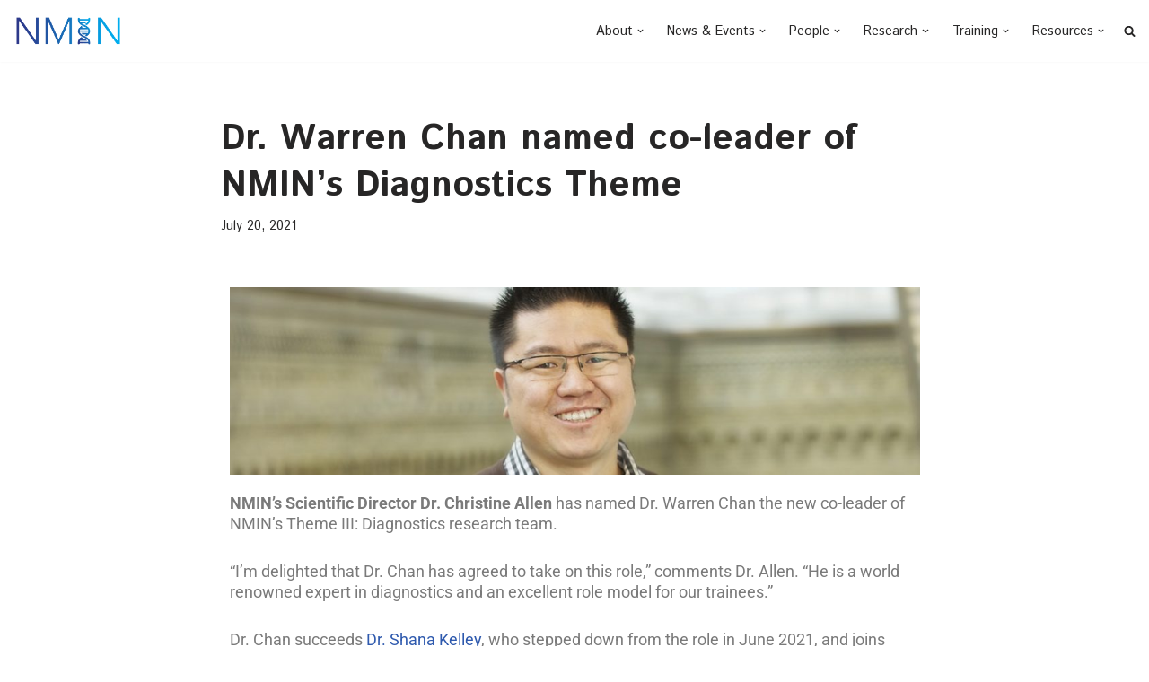

--- FILE ---
content_type: text/html; charset=UTF-8
request_url: https://www.nanomedicines.ca/2021/07/20/warren-chan-co-leader-diagnostics/
body_size: 29701
content:
<!DOCTYPE html>
<html lang="en-CA">

<head>
	
	<meta charset="UTF-8">
	<meta name="viewport" content="width=device-width, initial-scale=1, minimum-scale=1">
	<link rel="profile" href="http://gmpg.org/xfn/11">
			<link rel="pingback" href="https://www.nanomedicines.ca/xmlrpc.php">
		<title>Dr. Warren Chan named co-leader of NMIN&#8217;s Diagnostics Theme &#8211; NMIN &#8211; Nanomedicines Innovation Network</title>
<meta name='robots' content='max-image-preview:large' />
<link rel='dns-prefetch' href='//www.nanomedicines.ca' />
<link rel='dns-prefetch' href='//fonts.googleapis.com' />
<link rel="alternate" type="application/rss+xml" title="NMIN - Nanomedicines Innovation Network &raquo; Feed" href="https://www.nanomedicines.ca/feed/" />
<link rel="alternate" type="application/rss+xml" title="NMIN - Nanomedicines Innovation Network &raquo; Comments Feed" href="https://www.nanomedicines.ca/comments/feed/" />
<link rel="alternate" type="application/rss+xml" title="NMIN - Nanomedicines Innovation Network &raquo; Dr. Warren Chan named co-leader of NMIN&#8217;s Diagnostics Theme Comments Feed" href="https://www.nanomedicines.ca/2021/07/20/warren-chan-co-leader-diagnostics/feed/" />
<link rel="alternate" title="oEmbed (JSON)" type="application/json+oembed" href="https://www.nanomedicines.ca/wp-json/oembed/1.0/embed?url=https%3A%2F%2Fwww.nanomedicines.ca%2F2021%2F07%2F20%2Fwarren-chan-co-leader-diagnostics%2F" />
<link rel="alternate" title="oEmbed (XML)" type="text/xml+oembed" href="https://www.nanomedicines.ca/wp-json/oembed/1.0/embed?url=https%3A%2F%2Fwww.nanomedicines.ca%2F2021%2F07%2F20%2Fwarren-chan-co-leader-diagnostics%2F&#038;format=xml" />
<style id='wp-img-auto-sizes-contain-inline-css'>
img:is([sizes=auto i],[sizes^="auto," i]){contain-intrinsic-size:3000px 1500px}
/*# sourceURL=wp-img-auto-sizes-contain-inline-css */
</style>
<link rel='stylesheet' id='dashicons-css' href='https://www.nanomedicines.ca/wp-includes/css/dashicons.min.css?ver=6.9' media='all' />
<link rel='stylesheet' id='menu-icon-font-awesome-css' href='https://www.nanomedicines.ca/wp-content/plugins/menu-icons/css/fontawesome/css/all.min.css?ver=5.15.4' media='all' />
<link rel='stylesheet' id='menu-icons-extra-css' href='https://www.nanomedicines.ca/wp-content/plugins/menu-icons/css/extra.min.css?ver=0.13.19' media='all' />
<style id='wp-emoji-styles-inline-css'>

	img.wp-smiley, img.emoji {
		display: inline !important;
		border: none !important;
		box-shadow: none !important;
		height: 1em !important;
		width: 1em !important;
		margin: 0 0.07em !important;
		vertical-align: -0.1em !important;
		background: none !important;
		padding: 0 !important;
	}
/*# sourceURL=wp-emoji-styles-inline-css */
</style>
<style id='classic-theme-styles-inline-css'>
/*! This file is auto-generated */
.wp-block-button__link{color:#fff;background-color:#32373c;border-radius:9999px;box-shadow:none;text-decoration:none;padding:calc(.667em + 2px) calc(1.333em + 2px);font-size:1.125em}.wp-block-file__button{background:#32373c;color:#fff;text-decoration:none}
/*# sourceURL=/wp-includes/css/classic-themes.min.css */
</style>
<style id='global-styles-inline-css'>
:root{--wp--preset--aspect-ratio--square: 1;--wp--preset--aspect-ratio--4-3: 4/3;--wp--preset--aspect-ratio--3-4: 3/4;--wp--preset--aspect-ratio--3-2: 3/2;--wp--preset--aspect-ratio--2-3: 2/3;--wp--preset--aspect-ratio--16-9: 16/9;--wp--preset--aspect-ratio--9-16: 9/16;--wp--preset--color--black: #000000;--wp--preset--color--cyan-bluish-gray: #abb8c3;--wp--preset--color--white: #ffffff;--wp--preset--color--pale-pink: #f78da7;--wp--preset--color--vivid-red: #cf2e2e;--wp--preset--color--luminous-vivid-orange: #ff6900;--wp--preset--color--luminous-vivid-amber: #fcb900;--wp--preset--color--light-green-cyan: #7bdcb5;--wp--preset--color--vivid-green-cyan: #00d084;--wp--preset--color--pale-cyan-blue: #8ed1fc;--wp--preset--color--vivid-cyan-blue: #0693e3;--wp--preset--color--vivid-purple: #9b51e0;--wp--preset--color--neve-link-color: var(--nv-primary-accent);--wp--preset--color--neve-link-hover-color: var(--nv-secondary-accent);--wp--preset--color--nv-site-bg: var(--nv-site-bg);--wp--preset--color--nv-light-bg: var(--nv-light-bg);--wp--preset--color--nv-dark-bg: var(--nv-dark-bg);--wp--preset--color--neve-text-color: var(--nv-text-color);--wp--preset--color--nv-text-dark-bg: var(--nv-text-dark-bg);--wp--preset--color--nv-c-1: var(--nv-c-1);--wp--preset--color--nv-c-2: var(--nv-c-2);--wp--preset--gradient--vivid-cyan-blue-to-vivid-purple: linear-gradient(135deg,rgb(6,147,227) 0%,rgb(155,81,224) 100%);--wp--preset--gradient--light-green-cyan-to-vivid-green-cyan: linear-gradient(135deg,rgb(122,220,180) 0%,rgb(0,208,130) 100%);--wp--preset--gradient--luminous-vivid-amber-to-luminous-vivid-orange: linear-gradient(135deg,rgb(252,185,0) 0%,rgb(255,105,0) 100%);--wp--preset--gradient--luminous-vivid-orange-to-vivid-red: linear-gradient(135deg,rgb(255,105,0) 0%,rgb(207,46,46) 100%);--wp--preset--gradient--very-light-gray-to-cyan-bluish-gray: linear-gradient(135deg,rgb(238,238,238) 0%,rgb(169,184,195) 100%);--wp--preset--gradient--cool-to-warm-spectrum: linear-gradient(135deg,rgb(74,234,220) 0%,rgb(151,120,209) 20%,rgb(207,42,186) 40%,rgb(238,44,130) 60%,rgb(251,105,98) 80%,rgb(254,248,76) 100%);--wp--preset--gradient--blush-light-purple: linear-gradient(135deg,rgb(255,206,236) 0%,rgb(152,150,240) 100%);--wp--preset--gradient--blush-bordeaux: linear-gradient(135deg,rgb(254,205,165) 0%,rgb(254,45,45) 50%,rgb(107,0,62) 100%);--wp--preset--gradient--luminous-dusk: linear-gradient(135deg,rgb(255,203,112) 0%,rgb(199,81,192) 50%,rgb(65,88,208) 100%);--wp--preset--gradient--pale-ocean: linear-gradient(135deg,rgb(255,245,203) 0%,rgb(182,227,212) 50%,rgb(51,167,181) 100%);--wp--preset--gradient--electric-grass: linear-gradient(135deg,rgb(202,248,128) 0%,rgb(113,206,126) 100%);--wp--preset--gradient--midnight: linear-gradient(135deg,rgb(2,3,129) 0%,rgb(40,116,252) 100%);--wp--preset--font-size--small: 13px;--wp--preset--font-size--medium: 20px;--wp--preset--font-size--large: 36px;--wp--preset--font-size--x-large: 42px;--wp--preset--spacing--20: 0.44rem;--wp--preset--spacing--30: 0.67rem;--wp--preset--spacing--40: 1rem;--wp--preset--spacing--50: 1.5rem;--wp--preset--spacing--60: 2.25rem;--wp--preset--spacing--70: 3.38rem;--wp--preset--spacing--80: 5.06rem;--wp--preset--shadow--natural: 6px 6px 9px rgba(0, 0, 0, 0.2);--wp--preset--shadow--deep: 12px 12px 50px rgba(0, 0, 0, 0.4);--wp--preset--shadow--sharp: 6px 6px 0px rgba(0, 0, 0, 0.2);--wp--preset--shadow--outlined: 6px 6px 0px -3px rgb(255, 255, 255), 6px 6px rgb(0, 0, 0);--wp--preset--shadow--crisp: 6px 6px 0px rgb(0, 0, 0);}:where(.is-layout-flex){gap: 0.5em;}:where(.is-layout-grid){gap: 0.5em;}body .is-layout-flex{display: flex;}.is-layout-flex{flex-wrap: wrap;align-items: center;}.is-layout-flex > :is(*, div){margin: 0;}body .is-layout-grid{display: grid;}.is-layout-grid > :is(*, div){margin: 0;}:where(.wp-block-columns.is-layout-flex){gap: 2em;}:where(.wp-block-columns.is-layout-grid){gap: 2em;}:where(.wp-block-post-template.is-layout-flex){gap: 1.25em;}:where(.wp-block-post-template.is-layout-grid){gap: 1.25em;}.has-black-color{color: var(--wp--preset--color--black) !important;}.has-cyan-bluish-gray-color{color: var(--wp--preset--color--cyan-bluish-gray) !important;}.has-white-color{color: var(--wp--preset--color--white) !important;}.has-pale-pink-color{color: var(--wp--preset--color--pale-pink) !important;}.has-vivid-red-color{color: var(--wp--preset--color--vivid-red) !important;}.has-luminous-vivid-orange-color{color: var(--wp--preset--color--luminous-vivid-orange) !important;}.has-luminous-vivid-amber-color{color: var(--wp--preset--color--luminous-vivid-amber) !important;}.has-light-green-cyan-color{color: var(--wp--preset--color--light-green-cyan) !important;}.has-vivid-green-cyan-color{color: var(--wp--preset--color--vivid-green-cyan) !important;}.has-pale-cyan-blue-color{color: var(--wp--preset--color--pale-cyan-blue) !important;}.has-vivid-cyan-blue-color{color: var(--wp--preset--color--vivid-cyan-blue) !important;}.has-vivid-purple-color{color: var(--wp--preset--color--vivid-purple) !important;}.has-neve-link-color-color{color: var(--wp--preset--color--neve-link-color) !important;}.has-neve-link-hover-color-color{color: var(--wp--preset--color--neve-link-hover-color) !important;}.has-nv-site-bg-color{color: var(--wp--preset--color--nv-site-bg) !important;}.has-nv-light-bg-color{color: var(--wp--preset--color--nv-light-bg) !important;}.has-nv-dark-bg-color{color: var(--wp--preset--color--nv-dark-bg) !important;}.has-neve-text-color-color{color: var(--wp--preset--color--neve-text-color) !important;}.has-nv-text-dark-bg-color{color: var(--wp--preset--color--nv-text-dark-bg) !important;}.has-nv-c-1-color{color: var(--wp--preset--color--nv-c-1) !important;}.has-nv-c-2-color{color: var(--wp--preset--color--nv-c-2) !important;}.has-black-background-color{background-color: var(--wp--preset--color--black) !important;}.has-cyan-bluish-gray-background-color{background-color: var(--wp--preset--color--cyan-bluish-gray) !important;}.has-white-background-color{background-color: var(--wp--preset--color--white) !important;}.has-pale-pink-background-color{background-color: var(--wp--preset--color--pale-pink) !important;}.has-vivid-red-background-color{background-color: var(--wp--preset--color--vivid-red) !important;}.has-luminous-vivid-orange-background-color{background-color: var(--wp--preset--color--luminous-vivid-orange) !important;}.has-luminous-vivid-amber-background-color{background-color: var(--wp--preset--color--luminous-vivid-amber) !important;}.has-light-green-cyan-background-color{background-color: var(--wp--preset--color--light-green-cyan) !important;}.has-vivid-green-cyan-background-color{background-color: var(--wp--preset--color--vivid-green-cyan) !important;}.has-pale-cyan-blue-background-color{background-color: var(--wp--preset--color--pale-cyan-blue) !important;}.has-vivid-cyan-blue-background-color{background-color: var(--wp--preset--color--vivid-cyan-blue) !important;}.has-vivid-purple-background-color{background-color: var(--wp--preset--color--vivid-purple) !important;}.has-neve-link-color-background-color{background-color: var(--wp--preset--color--neve-link-color) !important;}.has-neve-link-hover-color-background-color{background-color: var(--wp--preset--color--neve-link-hover-color) !important;}.has-nv-site-bg-background-color{background-color: var(--wp--preset--color--nv-site-bg) !important;}.has-nv-light-bg-background-color{background-color: var(--wp--preset--color--nv-light-bg) !important;}.has-nv-dark-bg-background-color{background-color: var(--wp--preset--color--nv-dark-bg) !important;}.has-neve-text-color-background-color{background-color: var(--wp--preset--color--neve-text-color) !important;}.has-nv-text-dark-bg-background-color{background-color: var(--wp--preset--color--nv-text-dark-bg) !important;}.has-nv-c-1-background-color{background-color: var(--wp--preset--color--nv-c-1) !important;}.has-nv-c-2-background-color{background-color: var(--wp--preset--color--nv-c-2) !important;}.has-black-border-color{border-color: var(--wp--preset--color--black) !important;}.has-cyan-bluish-gray-border-color{border-color: var(--wp--preset--color--cyan-bluish-gray) !important;}.has-white-border-color{border-color: var(--wp--preset--color--white) !important;}.has-pale-pink-border-color{border-color: var(--wp--preset--color--pale-pink) !important;}.has-vivid-red-border-color{border-color: var(--wp--preset--color--vivid-red) !important;}.has-luminous-vivid-orange-border-color{border-color: var(--wp--preset--color--luminous-vivid-orange) !important;}.has-luminous-vivid-amber-border-color{border-color: var(--wp--preset--color--luminous-vivid-amber) !important;}.has-light-green-cyan-border-color{border-color: var(--wp--preset--color--light-green-cyan) !important;}.has-vivid-green-cyan-border-color{border-color: var(--wp--preset--color--vivid-green-cyan) !important;}.has-pale-cyan-blue-border-color{border-color: var(--wp--preset--color--pale-cyan-blue) !important;}.has-vivid-cyan-blue-border-color{border-color: var(--wp--preset--color--vivid-cyan-blue) !important;}.has-vivid-purple-border-color{border-color: var(--wp--preset--color--vivid-purple) !important;}.has-neve-link-color-border-color{border-color: var(--wp--preset--color--neve-link-color) !important;}.has-neve-link-hover-color-border-color{border-color: var(--wp--preset--color--neve-link-hover-color) !important;}.has-nv-site-bg-border-color{border-color: var(--wp--preset--color--nv-site-bg) !important;}.has-nv-light-bg-border-color{border-color: var(--wp--preset--color--nv-light-bg) !important;}.has-nv-dark-bg-border-color{border-color: var(--wp--preset--color--nv-dark-bg) !important;}.has-neve-text-color-border-color{border-color: var(--wp--preset--color--neve-text-color) !important;}.has-nv-text-dark-bg-border-color{border-color: var(--wp--preset--color--nv-text-dark-bg) !important;}.has-nv-c-1-border-color{border-color: var(--wp--preset--color--nv-c-1) !important;}.has-nv-c-2-border-color{border-color: var(--wp--preset--color--nv-c-2) !important;}.has-vivid-cyan-blue-to-vivid-purple-gradient-background{background: var(--wp--preset--gradient--vivid-cyan-blue-to-vivid-purple) !important;}.has-light-green-cyan-to-vivid-green-cyan-gradient-background{background: var(--wp--preset--gradient--light-green-cyan-to-vivid-green-cyan) !important;}.has-luminous-vivid-amber-to-luminous-vivid-orange-gradient-background{background: var(--wp--preset--gradient--luminous-vivid-amber-to-luminous-vivid-orange) !important;}.has-luminous-vivid-orange-to-vivid-red-gradient-background{background: var(--wp--preset--gradient--luminous-vivid-orange-to-vivid-red) !important;}.has-very-light-gray-to-cyan-bluish-gray-gradient-background{background: var(--wp--preset--gradient--very-light-gray-to-cyan-bluish-gray) !important;}.has-cool-to-warm-spectrum-gradient-background{background: var(--wp--preset--gradient--cool-to-warm-spectrum) !important;}.has-blush-light-purple-gradient-background{background: var(--wp--preset--gradient--blush-light-purple) !important;}.has-blush-bordeaux-gradient-background{background: var(--wp--preset--gradient--blush-bordeaux) !important;}.has-luminous-dusk-gradient-background{background: var(--wp--preset--gradient--luminous-dusk) !important;}.has-pale-ocean-gradient-background{background: var(--wp--preset--gradient--pale-ocean) !important;}.has-electric-grass-gradient-background{background: var(--wp--preset--gradient--electric-grass) !important;}.has-midnight-gradient-background{background: var(--wp--preset--gradient--midnight) !important;}.has-small-font-size{font-size: var(--wp--preset--font-size--small) !important;}.has-medium-font-size{font-size: var(--wp--preset--font-size--medium) !important;}.has-large-font-size{font-size: var(--wp--preset--font-size--large) !important;}.has-x-large-font-size{font-size: var(--wp--preset--font-size--x-large) !important;}
:where(.wp-block-post-template.is-layout-flex){gap: 1.25em;}:where(.wp-block-post-template.is-layout-grid){gap: 1.25em;}
:where(.wp-block-term-template.is-layout-flex){gap: 1.25em;}:where(.wp-block-term-template.is-layout-grid){gap: 1.25em;}
:where(.wp-block-columns.is-layout-flex){gap: 2em;}:where(.wp-block-columns.is-layout-grid){gap: 2em;}
:root :where(.wp-block-pullquote){font-size: 1.5em;line-height: 1.6;}
/*# sourceURL=global-styles-inline-css */
</style>
<link rel='stylesheet' id='plyr-css-css' href='https://www.nanomedicines.ca/wp-content/plugins/easy-video-player/lib/plyr.css?ver=6.9' media='all' />
<link rel='stylesheet' id='parent-style-css' href='https://www.nanomedicines.ca/wp-content/themes/neve/style.css?ver=6.9' media='all' />
<link rel='stylesheet' id='child-style-css' href='https://www.nanomedicines.ca/wp-content/themes/neve-child/style.css?ver=1.0.0' media='all' />
<link rel='stylesheet' id='neve-style-css' href='https://www.nanomedicines.ca/wp-content/themes/neve/style-main-new.min.css?ver=4.1.4' media='all' />
<style id='neve-style-inline-css'>
.is-menu-sidebar .header-menu-sidebar { visibility: visible; }.is-menu-sidebar.menu_sidebar_slide_left .header-menu-sidebar { transform: translate3d(0, 0, 0); left: 0; }.is-menu-sidebar.menu_sidebar_slide_right .header-menu-sidebar { transform: translate3d(0, 0, 0); right: 0; }.is-menu-sidebar.menu_sidebar_pull_right .header-menu-sidebar, .is-menu-sidebar.menu_sidebar_pull_left .header-menu-sidebar { transform: translateX(0); }.is-menu-sidebar.menu_sidebar_dropdown .header-menu-sidebar { height: auto; }.is-menu-sidebar.menu_sidebar_dropdown .header-menu-sidebar-inner { max-height: 400px; padding: 20px 0; }.is-menu-sidebar.menu_sidebar_full_canvas .header-menu-sidebar { opacity: 1; }.header-menu-sidebar .menu-item-nav-search:not(.floating) { pointer-events: none; }.header-menu-sidebar .menu-item-nav-search .is-menu-sidebar { pointer-events: unset; }@media screen and (max-width: 960px) { .builder-item.cr .item--inner { --textalign: center; --justify: center; } }
.nv-meta-list li.meta:not(:last-child):after { content:"/" }.nv-meta-list .no-mobile{
			display:none;
		}.nv-meta-list li.last::after{
			content: ""!important;
		}@media (min-width: 769px) {
			.nv-meta-list .no-mobile {
				display: inline-block;
			}
			.nv-meta-list li.last:not(:last-child)::after {
		 		content: "/" !important;
			}
		}
 :root{ --container: 748px;--postwidth:100%; --primarybtnbg: var(--nv-primary-accent); --primarybtnhoverbg: var(--nv-primary-accent); --primarybtncolor: #fff; --secondarybtncolor: var(--nv-primary-accent); --primarybtnhovercolor: #fff; --secondarybtnhovercolor: var(--nv-primary-accent);--primarybtnborderradius:3px;--secondarybtnborderradius:3px;--secondarybtnborderwidth:3px;--btnpadding:13px 15px;--primarybtnpadding:13px 15px;--secondarybtnpadding:calc(13px - 3px) calc(15px - 3px); --bodyfontfamily: "Istok Web"; --bodyfontsize: 15px; --bodylineheight: 1.6; --bodyletterspacing: 0px; --bodyfontweight: 400; --headingsfontfamily: "Istok Web"; --h1fontsize: 36px; --h1fontweight: 700; --h1lineheight: 1.6; --h1letterspacing: 0px; --h1texttransform: none; --h2fontsize: 28px; --h2fontweight: 700; --h2lineheight: 1.6; --h2letterspacing: 0px; --h2texttransform: none; --h3fontsize: 24px; --h3fontweight: 700; --h3lineheight: 1.6; --h3letterspacing: 0px; --h3texttransform: none; --h4fontsize: 20px; --h4fontweight: 700; --h4lineheight: 1.6; --h4letterspacing: 0px; --h4texttransform: none; --h5fontsize: 16px; --h5fontweight: 700; --h5lineheight: 1.6; --h5letterspacing: 0px; --h5texttransform: none; --h6fontsize: 14px; --h6fontweight: 700; --h6lineheight: 1.6; --h6letterspacing: 0px; --h6texttransform: none;--formfieldborderwidth:2px;--formfieldborderradius:3px; --formfieldbgcolor: var(--nv-site-bg); --formfieldbordercolor: #dddddd; --formfieldcolor: var(--nv-text-color);--formfieldpadding:10px 12px; } .nv-index-posts{ --borderradius:0px; } .has-neve-button-color-color{ color: var(--nv-primary-accent)!important; } .has-neve-button-color-background-color{ background-color: var(--nv-primary-accent)!important; } .single-post-container .alignfull > [class*="__inner-container"], .single-post-container .alignwide > [class*="__inner-container"]{ max-width:718px } .nv-meta-list{ --avatarsize: 20px; } .single .nv-meta-list{ --avatarsize: 20px; } .neve-main{ --boxshadow:0 14px 28px rgba(0, 0, 0, 0.12), 0 10px 10px rgba(0, 0, 0, 0.12); } .nv-post-cover{ --height: 250px;--padding:40px 15px;--justify: flex-start; --textalign: left; --valign: center; } .nv-post-cover .nv-title-meta-wrap, .nv-page-title-wrap, .entry-header{ --textalign: left; } .nv-is-boxed.nv-title-meta-wrap{ --padding:40px 15px; --bgcolor: var(--nv-dark-bg); } .nv-overlay{ --opacity: 50; --blendmode: normal; } .nv-is-boxed.nv-comments-wrap{ --padding:20px; } .nv-is-boxed.comment-respond{ --padding:20px; } .single:not(.single-product), .page{ --c-vspace:0 0 0 0;; } .global-styled{ --bgcolor: var(--nv-site-bg); } .header-top{ --rowbcolor: var(--nv-light-bg); --color: var(--nv-text-color); --bgcolor: #f0f0f0; } .header-main{ --rowbcolor: var(--nv-light-bg); --color: var(--nv-text-color); --bgcolor: #ffffff; } .header-bottom{ --rowbcolor: var(--nv-light-bg); --color: var(--nv-text-color); --bgcolor: #ffffff; } .header-menu-sidebar-bg{ --justify: flex-start; --textalign: left;--flexg: 1;--wrapdropdownwidth: auto; --color: var(--nv-text-color); --bgcolor: #ffffff; } .header-menu-sidebar{ width: 360px; } .builder-item--logo{ --maxwidth: 85px; --fs: 24px;--padding:10px 0;--margin:0; --textalign: left;--justify: flex-start; } .builder-item--nav-icon,.header-menu-sidebar .close-sidebar-panel .navbar-toggle{ --borderradius:3px;--borderwidth:1px; } .builder-item--nav-icon{ --label-margin:0 5px 0 0;;--padding:10px 15px;--margin:0; } .builder-item--primary-menu{ --hovercolor: var(--nv-secondary-accent); --hovertextcolor: var(--nv-text-color); --activecolor: var(--nv-primary-accent); --spacing: 20px; --height: 25px;--padding:0;--margin:0; --fontsize: 1em; --lineheight: 1.6; --letterspacing: 0px; --fontweight: 500; --texttransform: none; --iconsize: 1em; } .hfg-is-group.has-primary-menu .inherit-ff{ --inheritedfw: 500; } .footer-top-inner .row{ grid-template-columns:1fr; --valign: flex-start; } .footer-top{ --rowbcolor: var(--nv-light-bg); --color: var(--nv-text-color); --bgcolor: #ffffff; } .footer-main-inner .row{ grid-template-columns:1fr 1fr 1fr; --valign: flex-start; } .footer-main{ --rowbcolor: var(--nv-light-bg); --color: var(--nv-text-color); --bgcolor: var(--nv-site-bg); } .footer-bottom-inner .row{ grid-template-columns:1fr; --valign: flex-start; } .footer-bottom{ --rowbcolor: var(--nv-light-bg); --color: var(--nv-text-dark-bg); --bgcolor: #24292e; } .builder-item--footer-menu{ --hovercolor: var(--nv-primary-accent); --spacing: 20px; --height: 25px;--padding:0;--margin:0; --fontsize: 1em; --lineheight: 1.6; --letterspacing: 0px; --fontweight: 500; --texttransform: none; --iconsize: 1em; --textalign: right;--justify: flex-end; } @media(min-width: 576px){ :root{ --container: 992px;--postwidth:100%;--btnpadding:13px 15px;--primarybtnpadding:13px 15px;--secondarybtnpadding:calc(13px - 3px) calc(15px - 3px); --bodyfontsize: 16px; --bodylineheight: 1.6; --bodyletterspacing: 0px; --h1fontsize: 38px; --h1lineheight: 1.6; --h1letterspacing: 0px; --h2fontsize: 30px; --h2lineheight: 1.6; --h2letterspacing: 0px; --h3fontsize: 26px; --h3lineheight: 1.6; --h3letterspacing: 0px; --h4fontsize: 22px; --h4lineheight: 1.6; --h4letterspacing: 0px; --h5fontsize: 18px; --h5lineheight: 1.6; --h5letterspacing: 0px; --h6fontsize: 14px; --h6lineheight: 1.6; --h6letterspacing: 0px; } .single-post-container .alignfull > [class*="__inner-container"], .single-post-container .alignwide > [class*="__inner-container"]{ max-width:962px } .nv-meta-list{ --avatarsize: 20px; } .single .nv-meta-list{ --avatarsize: 20px; } .nv-post-cover{ --height: 320px;--padding:60px 30px;--justify: flex-start; --textalign: left; --valign: center; } .nv-post-cover .nv-title-meta-wrap, .nv-page-title-wrap, .entry-header{ --textalign: left; } .nv-is-boxed.nv-title-meta-wrap{ --padding:60px 30px; } .nv-is-boxed.nv-comments-wrap{ --padding:30px; } .nv-is-boxed.comment-respond{ --padding:30px; } .single:not(.single-product), .page{ --c-vspace:0 0 0 0;; } .header-menu-sidebar-bg{ --justify: flex-start; --textalign: left;--flexg: 1;--wrapdropdownwidth: auto; } .header-menu-sidebar{ width: 360px; } .builder-item--logo{ --maxwidth: 120px; --fs: 24px;--padding:10px 0;--margin:0; --textalign: left;--justify: flex-start; } .builder-item--nav-icon{ --label-margin:0 5px 0 0;;--padding:10px 15px;--margin:0; } .builder-item--primary-menu{ --spacing: 20px; --height: 25px;--padding:0;--margin:0; --fontsize: 1em; --lineheight: 1.6; --letterspacing: 0px; --iconsize: 1em; } .builder-item--footer-menu{ --spacing: 20px; --height: 25px;--padding:0;--margin:0; --fontsize: 1em; --lineheight: 1.6; --letterspacing: 0px; --iconsize: 1em; --textalign: right;--justify: flex-end; } }@media(min-width: 960px){ :root{ --container: 1170px;--postwidth:100%;--btnpadding:13px 15px;--primarybtnpadding:13px 15px;--secondarybtnpadding:calc(13px - 3px) calc(15px - 3px); --bodyfontsize: 16px; --bodylineheight: 1.3; --bodyletterspacing: 0px; --h1fontsize: 40px; --h1lineheight: 1.3; --h1letterspacing: 0px; --h2fontsize: 32px; --h2lineheight: 1.3; --h2letterspacing: 0px; --h3fontsize: 28px; --h3lineheight: 1.3; --h3letterspacing: 0px; --h4fontsize: 24px; --h4lineheight: 1.3; --h4letterspacing: 0px; --h5fontsize: 20px; --h5lineheight: 1.3; --h5letterspacing: 0px; --h6fontsize: 16px; --h6lineheight: 1.3; --h6letterspacing: 0px; } body:not(.single):not(.archive):not(.blog):not(.search):not(.error404) .neve-main > .container .col, body.post-type-archive-course .neve-main > .container .col, body.post-type-archive-llms_membership .neve-main > .container .col{ max-width: 100%; } body:not(.single):not(.archive):not(.blog):not(.search):not(.error404) .nv-sidebar-wrap, body.post-type-archive-course .nv-sidebar-wrap, body.post-type-archive-llms_membership .nv-sidebar-wrap{ max-width: 0%; } .neve-main > .archive-container .nv-index-posts.col{ max-width: 100%; } .neve-main > .archive-container .nv-sidebar-wrap{ max-width: 0%; } .neve-main > .single-post-container .nv-single-post-wrap.col{ max-width: 70%; } .single-post-container .alignfull > [class*="__inner-container"], .single-post-container .alignwide > [class*="__inner-container"]{ max-width:789px } .container-fluid.single-post-container .alignfull > [class*="__inner-container"], .container-fluid.single-post-container .alignwide > [class*="__inner-container"]{ max-width:calc(70% + 15px) } .neve-main > .single-post-container .nv-sidebar-wrap{ max-width: 30%; } .nv-meta-list{ --avatarsize: 20px; } .single .nv-meta-list{ --avatarsize: 20px; } .blog .blog-entry-title, .archive .blog-entry-title{ --lineheight: 1.1em; } .blog .entry-summary, .archive .entry-summary, .blog .post-pages-links{ --lineheight: 1.2em; } .nv-post-cover{ --height: 400px;--padding:60px 40px;--justify: flex-start; --textalign: left; --valign: center; } .nv-post-cover .nv-title-meta-wrap, .nv-page-title-wrap, .entry-header{ --textalign: left; } .nv-is-boxed.nv-title-meta-wrap{ --padding:60px 40px; } .nv-is-boxed.nv-comments-wrap{ --padding:40px; } .nv-is-boxed.comment-respond{ --padding:40px; } .single:not(.single-product), .page{ --c-vspace:0 0 0 0;; } .header-menu-sidebar-bg{ --justify: flex-start; --textalign: left;--flexg: 1;--wrapdropdownwidth: auto; } .header-menu-sidebar{ width: 360px; } .builder-item--logo{ --maxwidth: 122px; --fs: 24px;--padding:10px 0;--margin:0; --textalign: left;--justify: flex-start; } .builder-item--nav-icon{ --label-margin:0 5px 0 0;;--padding:10px 15px;--margin:0; } .builder-item--primary-menu{ --spacing: 18px; --height: 25px;--padding:0;--margin:0; --fontsize: 0.9em; --lineheight: 1.6; --letterspacing: 0px; --iconsize: 0.9em; } .builder-item--footer-menu{ --spacing: 20px; --height: 25px;--padding:0;--margin:0; --fontsize: 1em; --lineheight: 1.6; --letterspacing: 0px; --iconsize: 1em; --textalign: right;--justify: flex-end; } }.nv-content-wrap .elementor a:not(.button):not(.wp-block-file__button){ text-decoration: none; }:root{--nv-primary-accent:#2f5aae;--nv-secondary-accent:#2f5aae;--nv-site-bg:#ffffff;--nv-light-bg:#f4f5f7;--nv-dark-bg:#121212;--nv-text-color:#272626;--nv-text-dark-bg:#ffffff;--nv-c-1:#9463ae;--nv-c-2:#be574b;--nv-fallback-ff:Arial, Helvetica, sans-serif;}
:root{--e-global-color-nvprimaryaccent:#2f5aae;--e-global-color-nvsecondaryaccent:#2f5aae;--e-global-color-nvsitebg:#ffffff;--e-global-color-nvlightbg:#f4f5f7;--e-global-color-nvdarkbg:#121212;--e-global-color-nvtextcolor:#272626;--e-global-color-nvtextdarkbg:#ffffff;--e-global-color-nvc1:#9463ae;--e-global-color-nvc2:#be574b;}
/*# sourceURL=neve-style-inline-css */
</style>
<link rel='stylesheet' id='tablepress-default-css' href='https://www.nanomedicines.ca/wp-content/plugins/tablepress/css/build/default.css?ver=3.2.6' media='all' />
<link rel='stylesheet' id='elementor-icons-css' href='https://www.nanomedicines.ca/wp-content/plugins/elementor/assets/lib/eicons/css/elementor-icons.min.css?ver=5.45.0' media='all' />
<link rel='stylesheet' id='elementor-frontend-css' href='https://www.nanomedicines.ca/wp-content/plugins/elementor/assets/css/frontend.min.css?ver=3.34.1' media='all' />
<link rel='stylesheet' id='elementor-post-9291-css' href='https://www.nanomedicines.ca/wp-content/uploads/elementor/css/post-9291.css?ver=1768654216' media='all' />
<link rel='stylesheet' id='font-awesome-5-all-css' href='https://www.nanomedicines.ca/wp-content/plugins/elementor/assets/lib/font-awesome/css/all.min.css?ver=4.11.64' media='all' />
<link rel='stylesheet' id='font-awesome-4-shim-css' href='https://www.nanomedicines.ca/wp-content/plugins/elementor/assets/lib/font-awesome/css/v4-shims.min.css?ver=3.34.1' media='all' />
<link rel='stylesheet' id='e-animation-fadeInLeft-css' href='https://www.nanomedicines.ca/wp-content/plugins/elementor/assets/lib/animations/styles/fadeInLeft.min.css?ver=3.34.1' media='all' />
<link rel='stylesheet' id='widget-image-css' href='https://www.nanomedicines.ca/wp-content/plugins/elementor/assets/css/widget-image.min.css?ver=3.34.1' media='all' />
<link rel='stylesheet' id='e-animation-fadeInUp-css' href='https://www.nanomedicines.ca/wp-content/plugins/elementor/assets/lib/animations/styles/fadeInUp.min.css?ver=3.34.1' media='all' />
<link rel='stylesheet' id='elementor-post-10145-css' href='https://www.nanomedicines.ca/wp-content/uploads/elementor/css/post-10145.css?ver=1768669222' media='all' />
<link rel='stylesheet' id='eael-general-css' href='https://www.nanomedicines.ca/wp-content/plugins/essential-addons-for-elementor-lite/assets/front-end/css/view/general.min.css?ver=6.5.7' media='all' />
<link rel='stylesheet' id='neve-google-font-istok-web-css' href='//fonts.googleapis.com/css?family=Istok+Web%3A400%2C700%2C500&#038;display=swap&#038;ver=4.1.4' media='all' />
<link rel='stylesheet' id='elementor-gf-local-roboto-css' href='https://www.nanomedicines.ca/wp-content/uploads/elementor/google-fonts/css/roboto.css?ver=1742259024' media='all' />
<link rel='stylesheet' id='elementor-gf-local-robotoslab-css' href='https://www.nanomedicines.ca/wp-content/uploads/elementor/google-fonts/css/robotoslab.css?ver=1742259027' media='all' />
<!--n2css--><script src="https://www.nanomedicines.ca/wp-includes/js/jquery/jquery.min.js?ver=3.7.1" id="jquery-core-js"></script>
<script src="https://www.nanomedicines.ca/wp-includes/js/jquery/jquery-migrate.min.js?ver=3.4.1" id="jquery-migrate-js"></script>
<script id="plyr-js-js-extra">
var easy_video_player = {"plyr_iconUrl":"https://www.nanomedicines.ca/wp-content/plugins/easy-video-player/lib/plyr.svg","plyr_blankVideo":"https://www.nanomedicines.ca/wp-content/plugins/easy-video-player/lib/blank.mp4"};
//# sourceURL=plyr-js-js-extra
</script>
<script src="https://www.nanomedicines.ca/wp-content/plugins/easy-video-player/lib/plyr.js?ver=6.9" id="plyr-js-js"></script>
<script src="https://www.nanomedicines.ca/wp-content/plugins/elementor/assets/lib/font-awesome/js/v4-shims.min.js?ver=3.34.1" id="font-awesome-4-shim-js"></script>
<link rel="https://api.w.org/" href="https://www.nanomedicines.ca/wp-json/" /><link rel="alternate" title="JSON" type="application/json" href="https://www.nanomedicines.ca/wp-json/wp/v2/posts/10145" /><link rel="EditURI" type="application/rsd+xml" title="RSD" href="https://www.nanomedicines.ca/xmlrpc.php?rsd" />
<meta name="generator" content="WordPress 6.9" />
<link rel="canonical" href="https://www.nanomedicines.ca/2021/07/20/warren-chan-co-leader-diagnostics/" />
<link rel='shortlink' href='https://www.nanomedicines.ca/?p=10145' />
<!-- Google tag (gtag.js) -->
<script async src="https://www.googletagmanager.com/gtag/js?id=G-70V47MBVZC"></script>
<script>
  window.dataLayer = window.dataLayer || [];
  function gtag(){dataLayer.push(arguments);}
  gtag('js', new Date());

  gtag('config', 'G-70V47MBVZC');
</script><!-- Enter your scripts here -->		<script>
			( function() {
				window.onpageshow = function( event ) {
					// Defined window.wpforms means that a form exists on a page.
					// If so and back/forward button has been clicked,
					// force reload a page to prevent the submit button state stuck.
					if ( typeof window.wpforms !== 'undefined' && event.persisted ) {
						window.location.reload();
					}
				};
			}() );
		</script>
		<meta name="generator" content="Elementor 3.34.1; features: additional_custom_breakpoints; settings: css_print_method-external, google_font-enabled, font_display-auto">
<style>.recentcomments a{display:inline !important;padding:0 !important;margin:0 !important;}</style>			<style>
				.e-con.e-parent:nth-of-type(n+4):not(.e-lazyloaded):not(.e-no-lazyload),
				.e-con.e-parent:nth-of-type(n+4):not(.e-lazyloaded):not(.e-no-lazyload) * {
					background-image: none !important;
				}
				@media screen and (max-height: 1024px) {
					.e-con.e-parent:nth-of-type(n+3):not(.e-lazyloaded):not(.e-no-lazyload),
					.e-con.e-parent:nth-of-type(n+3):not(.e-lazyloaded):not(.e-no-lazyload) * {
						background-image: none !important;
					}
				}
				@media screen and (max-height: 640px) {
					.e-con.e-parent:nth-of-type(n+2):not(.e-lazyloaded):not(.e-no-lazyload),
					.e-con.e-parent:nth-of-type(n+2):not(.e-lazyloaded):not(.e-no-lazyload) * {
						background-image: none !important;
					}
				}
			</style>
			<link rel="icon" href="https://www.nanomedicines.ca/wp-content/uploads/2019/04/cropped-helix-2-32x32.png" sizes="32x32" />
<link rel="icon" href="https://www.nanomedicines.ca/wp-content/uploads/2019/04/cropped-helix-2-192x192.png" sizes="192x192" />
<link rel="apple-touch-icon" href="https://www.nanomedicines.ca/wp-content/uploads/2019/04/cropped-helix-2-180x180.png" />
<meta name="msapplication-TileImage" content="https://www.nanomedicines.ca/wp-content/uploads/2019/04/cropped-helix-2-270x270.png" />
		<style id="wp-custom-css">
			#wp-block-themeisle-blocks-advanced-column-d1c445ff {
	padding: 0px; margin-top: 0px; margin-left: -20px;}
#wp-block-themeisle-blocks-advanced-column-2f9b0ec3 {
	padding: 0px; margin-top: 0px; margin-left: -20px;}
td.institution-field {margin-top: 20px; margin-bottom: 1px; line-height: 1.1;}
td.pi-field {margin-top: 20px; margin-bottom: 1px; line-height: 1.1;}
td.research_theme-field {margin-top: 20px; margin-bottom: 1px; line-height: 1.1;}
td.last_first_name-field p {margin-top: 20px; margin-bottom: 1px; line-height: 1.1;}
td.authors-field {max-width: 350px; line-height: 1.1;}
td.journal-field {max-width: 200px; vertical-align: middle;}
td.journal-field p {margin-top: 20px; margin-bottom: 1px; font-style: italic; line-height: 1.1;}
td.project-field p {margin-top: 20px; margin-bottom: 1px; line-height: 1.1;}
td.title-field {font-weight: 500; line-height: 1.1;}
.pdb-list .wp-list-table td {
/*	padding-top: 0px!important;
	padding-bottom: 0px!important;
	padding-left: 0px!important; */
	padding: 15px!important;
}
.page-id-8602 .pdb-list .wp-list-table p {
	margin-bottom: 0px!important;
}
.pdb-list span.textarea {
	max-width: 300px;
	overflow: visible;}
.nv-page-title-wrap.nv-big-title .nv-page-title h1 {
    line-height: 1.3em;
    margin-bottom: 0;
    font-family: "Istok Web", Sans-serif;
    font-size: 45px;
	font-weight: 200;}
#wp-block-themeisle-blocks-advanced-columns-0efdf1e0 {
	padding: 0px;}
.pdb-list span.textarea {
	max-height: 20em;}
.row .primary-menu-ul .sub-menu li a {
    justify-content: left;
    font-size: 90%;
}
.page-id-830 .nv-page-title-wrap.nv-big-title .nv-page-title {
    display: none;
}
/*.premium-blog-entry-title, .elementor-719 .elementor-element.elementor-element-155d439 .premium-blog-entry-title a {
    line-height: 1.25em!important
			;
}*/
.ngg-gallery-thumbnail span {
    display: none !important;
}
.elementor-widget-image-carousel .elementor-image-carousel-caption {
    font-size: small;
    color: white;
}
.sl-wrapper .sl-image .sl-caption {
    padding: 5px!important;
    bottom: inherit!important;
	text-align: center;
}
.sl-overlay {
    background: 
    #7358d0!important;
}
.ngg-galleryoverview.default-view .ngg-gallery-thumbnail img {
    padding-bottom: 30px;
}
body .leaflet-pane.leaflet-tooltip-pane {
	display: none;
}
/*.nv-meta-list {
display: none;
}
h2.comments-title {
display: none;
}
.wp-next-post-navi > div > a > span {
    display: none;
}
.wp-next-post-navi {
	margin: 0px 0 20px;}
.post-4750 .wp-next-post-navi-pre {
display: none !important;}*/ 
.mptt-shortcode-wrapper .mptt-shortcode-table tbody .mptt-event-container .event-title {
    margin-bottom: -.5em!important;
    margin-top: .5em!important;
	line-height: 1.1;
}
.mptt-shortcode-wrapper .mptt-shortcode-table tbody .mptt-event-container .timeslot {
    margin-top: 0em;
}
.page-id-14188 .builder-item--logo .site-logo, .page-id-17081 .builder-item--logo .site-logo, .page-id-13420 .builder-item--logo .site-logo, .page-id-13934 .builder-item--logo .site-logo, .page-id-13871 .builder-item--logo .site-logo, .page-id-13854 .builder-item--logo .site-logo, .page-id-13939 .builder-item--logo .site-logo, .page-id-14040 .builder-item--logo .site-logo, .page-id-13885 .builder-item--logo .site-logo, .page-id-17406 .builder-item--logo .site-logo {
    display: none;
}
.caret-wrap {
	display: none;
}
.page-id-21068 .pdb-list .wp-list-table td.institution, td.researcher, td.nanodelivery_type, td.targeting_approach, td.application, td.disease_model, td.protocols, td.instrumentation, td.auxilliary_expertise {
	display: none;
}
.page-id-21068 .pdb-list .wp-list-table th.all, th.institution, th.researcher, th.nanodelivery_type, th.targeting_approach, th.application, th.disease_model, th.protocols, th.instrumentation, th.auxilliary_expertise {
	display: none;
}
.page-id-21068 .pdb-list .wp-list-table td.institution-field, td.researcher-field, td.nanodelivery_type-field, td.targeting_approach-field, td.application-field, td.disease_model-field, td.protocols-field, td.instrumentation-field, td.auxilliary_expertise-field {
	display: none;
}
.page-id-21068 .pdb-list .wp-list-table td.all-field {
	height: auto;
	vertical-align: top!important;
  padding-bottom: 550px !important;
	padding-left: 40px!important;
	font-size: 1em!important;
}
.page-id-21068 .pdb-list .wp-list-table tr:nth-child(even) {
    background-color: #dce4e759;
}
.page-id-21068 .pdb-list .wp-list-table p {
	line-height: 1.2;
}
.page-id-21068 .pdb-list .wp-list-table li {
	line-height: 1.2;
/*	margin-bottom: -1.25em!important; */
}
/*.page-id-21068 .pdb-list .wp-list-table ul {
	margin-top: 1em!important;
}*/
.page-id-21068 .pdb-list span.textarea {
  max-width: 600px;
}
.page-id-23652 .header-main {
    display: none;
}
.page-id-25076 .header-main {
    display: none;
}
.page-id-25076 .site-footer
{
    display: none;
}
div.wpforms-container-full .wpforms-form .wpforms-field-label {
  font-family: "Lato", Sans-serif;
  font-size: 20px;
  font-weight: 400;
  line-height: 1.2em;
  color: #ffe157;
}
div.wpforms-container-full .wpforms-form .wpforms-field-label-inline {
  font-family: "Lato", Sans-serif;
  font-size: 1.2em;
  font-weight: 400;
  color: white;
}
.elementor-accordion .elementor-accordion-item:first-of-type {
display: none;}
.elementor-accordion {
  border-top: 1px solid  #D4DFF2C7;
}
div.wpforms-container-full .wpforms-form .wpforms-field-sublabel {
  display: block;
  font-size: 14px;
  float: none;
  font-weight: 400;
  line-height: 1.3;
  margin: 4px 0 0;
  padding: 0;
}div.wpforms-container-full .wpforms-form .wpforms-field-sublabel {
  font-size: 17px;
}
div.wpforms-container-full .wpforms-form .wpforms-field-description {
	font-size: 17px;}
div.wpforms-container-full .wpforms-form input {
    margin-top: 8px;
	margin-bottom: 8px;
}
div.wpforms-container-full .wpforms-form * {
  font-family: "Lato", Sans-serif;
}		</style>
		
	</head>

<body  class="wp-singular post-template-default single single-post postid-10145 single-format-standard wp-custom-logo wp-theme-neve wp-child-theme-neve-child has-dashicons  nv-blog-default nv-sidebar-full-width nv-without-featured-image menu_sidebar_slide_left elementor-default elementor-kit-9291 elementor-page elementor-page-10145" id="neve_body"  >
<div class="wrapper">
	
	<header class="header"  >
		<a class="neve-skip-link show-on-focus" href="#content" >
			Skip to content		</a>
		<div id="header-grid"  class="hfg_header site-header">
	
<nav class="header--row header-main hide-on-mobile hide-on-tablet layout-fullwidth nv-navbar header--row"
	data-row-id="main" data-show-on="desktop">

	<div
		class="header--row-inner header-main-inner">
		<div class="container">
			<div
				class="row row--wrapper"
				data-section="hfg_header_layout_main" >
				<div class="hfg-slot left"><div class="builder-item desktop-left"><div class="item--inner builder-item--logo"
		data-section="title_tagline"
		data-item-id="logo">
	
<div class="site-logo">
	<a class="brand" href="https://www.nanomedicines.ca/" aria-label="NMIN - Nanomedicines Innovation Network creating &quot;smart&quot; medicines of the future" rel="home"><img fetchpriority="high" width="429" height="117" src="https://www.nanomedicines.ca/wp-content/uploads/2019/04/LOGO-only.png" class="neve-site-logo skip-lazy" alt="" data-variant="logo" decoding="async" srcset="https://www.nanomedicines.ca/wp-content/uploads/2019/04/LOGO-only.png 429w, https://www.nanomedicines.ca/wp-content/uploads/2019/04/LOGO-only-300x82.png 300w" sizes="(max-width: 429px) 100vw, 429px" /></a></div>
	</div>

</div></div><div class="hfg-slot right"><div class="builder-item has-nav"><div class="item--inner builder-item--primary-menu has_menu"
		data-section="header_menu_primary"
		data-item-id="primary-menu">
	<div class="nv-nav-wrap">
	<div role="navigation" class="nav-menu-primary"
			aria-label="Primary Menu">

		<ul id="nv-primary-navigation-main" class="primary-menu-ul nav-ul menu-desktop"><li id="menu-item-1301" class="menu-item menu-item-type-post_type menu-item-object-page menu-item-has-children menu-item-1301"><div class="wrap"><a href="https://www.nanomedicines.ca/about/"><span class="menu-item-title-wrap dd-title">About</span></a><div role="button" aria-pressed="false" aria-label="Open Submenu" tabindex="0" class="caret-wrap caret 1" style="margin-left:5px;"><span class="caret"><svg fill="currentColor" aria-label="Dropdown" xmlns="http://www.w3.org/2000/svg" viewBox="0 0 448 512"><path d="M207.029 381.476L12.686 187.132c-9.373-9.373-9.373-24.569 0-33.941l22.667-22.667c9.357-9.357 24.522-9.375 33.901-.04L224 284.505l154.745-154.021c9.379-9.335 24.544-9.317 33.901.04l22.667 22.667c9.373 9.373 9.373 24.569 0 33.941L240.971 381.476c-9.373 9.372-24.569 9.372-33.942 0z"/></svg></span></div></div>
<ul class="sub-menu">
	<li id="menu-item-3066" class="menu-item menu-item-type-custom menu-item-object-custom menu-item-3066"><div class="wrap"><a href="https://www.nanomedicines.ca/about/#vision">Vision &#038; Mission</a></div></li>
	<li id="menu-item-5128" class="menu-item menu-item-type-custom menu-item-object-custom menu-item-has-children menu-item-5128"><div class="wrap"><a href="https://www.nanomedicines.ca/wp-content/uploads/nmin-ff.pdf"><span class="menu-item-title-wrap dd-title">Fast Facts</span></a><div role="button" aria-pressed="false" aria-label="Open Submenu" tabindex="0" class="caret-wrap caret 3" style="margin-left:5px;"><span class="caret"><svg fill="currentColor" aria-label="Dropdown" xmlns="http://www.w3.org/2000/svg" viewBox="0 0 448 512"><path d="M207.029 381.476L12.686 187.132c-9.373-9.373-9.373-24.569 0-33.941l22.667-22.667c9.357-9.357 24.522-9.375 33.901-.04L224 284.505l154.745-154.021c9.379-9.335 24.544-9.317 33.901.04l22.667 22.667c9.373 9.373 9.373 24.569 0 33.941L240.971 381.476c-9.373 9.372-24.569 9.372-33.942 0z"/></svg></span></div></div>
	<ul class="sub-menu">
		<li id="menu-item-17878" class="menu-item menu-item-type-custom menu-item-object-custom menu-item-17878"><div class="wrap"><a href="https://www.nanomedicines.ca/wp-content/uploads/nmin-ff.pdf">NMIN Fast Facts</a></div></li>
		<li id="menu-item-17879" class="menu-item menu-item-type-custom menu-item-object-custom menu-item-17879"><div class="wrap"><a href="https://www.nanomedicines.ca/wp-content/uploads/nanocore-ff.pdf">NanoCore Fast Facts</a></div></li>
		<li id="menu-item-17880" class="menu-item menu-item-type-custom menu-item-object-custom menu-item-17880"><div class="wrap"><a href="https://www.nanomedicines.ca/wp-content/uploads/2022/01/pharmacore-ff.pdf">PharmaCore Fast Facts</a></div></li>
		<li id="menu-item-17881" class="menu-item menu-item-type-custom menu-item-object-custom menu-item-17881"><div class="wrap"><a href="https://www.nanomedicines.ca/wp-content/uploads/2022/01/ehta-ff.pdf">eHTA Fast Facts</a></div></li>
		<li id="menu-item-24077" class="menu-item menu-item-type-custom menu-item-object-custom menu-item-24077"><div class="wrap"><a href="https://www.nanomedicines.ca/research/#spinoffs">Spinoff Company Fast Facts</a></div></li>
	</ul>
</li>
	<li id="menu-item-3067" class="menu-item menu-item-type-custom menu-item-object-custom menu-item-3067"><div class="wrap"><a href="https://www.nanomedicines.ca/about/#edi">EDI Commitment</a></div></li>
	<li id="menu-item-3068" class="menu-item menu-item-type-custom menu-item-object-custom menu-item-3068"><div class="wrap"><a href="https://www.nanomedicines.ca/about/#partners">Partners</a></div></li>
	<li id="menu-item-3069" class="menu-item menu-item-type-custom menu-item-object-custom menu-item-3069"><div class="wrap"><a href="https://www.nanomedicines.ca/about/#host">Host Institution</a></div></li>
	<li id="menu-item-5074" class="menu-item menu-item-type-custom menu-item-object-custom menu-item-5074"><div class="wrap"><a href="https://www.nanomedicines.ca/about/#members">Network Members</a></div></li>
</ul>
</li>
<li id="menu-item-2639" class="menu-item menu-item-type-post_type menu-item-object-page menu-item-has-children menu-item-2639"><div class="wrap"><a href="https://www.nanomedicines.ca/news-events/"><span class="menu-item-title-wrap dd-title">News &#038; Events</span></a><div role="button" aria-pressed="false" aria-label="Open Submenu" tabindex="0" class="caret-wrap caret 13" style="margin-left:5px;"><span class="caret"><svg fill="currentColor" aria-label="Dropdown" xmlns="http://www.w3.org/2000/svg" viewBox="0 0 448 512"><path d="M207.029 381.476L12.686 187.132c-9.373-9.373-9.373-24.569 0-33.941l22.667-22.667c9.357-9.357 24.522-9.375 33.901-.04L224 284.505l154.745-154.021c9.379-9.335 24.544-9.317 33.901.04l22.667 22.667c9.373 9.373 9.373 24.569 0 33.941L240.971 381.476c-9.373 9.372-24.569 9.372-33.942 0z"/></svg></span></div></div>
<ul class="sub-menu">
	<li id="menu-item-2590" class="menu-item menu-item-type-post_type menu-item-object-page current_page_parent menu-item-2590"><div class="wrap"><a href="https://www.nanomedicines.ca/news/">NMIN News</a></div></li>
	<li id="menu-item-2591" class="menu-item menu-item-type-custom menu-item-object-custom menu-item-2591"><div class="wrap"><a href="https://www.nanomedicines.ca/newsletters/">NMIN Newsletters</a></div></li>
	<li id="menu-item-2682" class="menu-item menu-item-type-post_type menu-item-object-page menu-item-2682"><div class="wrap"><a href="https://www.nanomedicines.ca/press-releases/">Press Releases</a></div></li>
	<li id="menu-item-2595" class="menu-item menu-item-type-post_type menu-item-object-page menu-item-has-children menu-item-2595"><div class="wrap"><a href="https://www.nanomedicines.ca/past-events/"><span class="menu-item-title-wrap dd-title">Past Events</span></a><div role="button" aria-pressed="false" aria-label="Open Submenu" tabindex="0" class="caret-wrap caret 17" style="margin-left:5px;"><span class="caret"><svg fill="currentColor" aria-label="Dropdown" xmlns="http://www.w3.org/2000/svg" viewBox="0 0 448 512"><path d="M207.029 381.476L12.686 187.132c-9.373-9.373-9.373-24.569 0-33.941l22.667-22.667c9.357-9.357 24.522-9.375 33.901-.04L224 284.505l154.745-154.021c9.379-9.335 24.544-9.317 33.901.04l22.667 22.667c9.373 9.373 9.373 24.569 0 33.941L240.971 381.476c-9.373 9.372-24.569 9.372-33.942 0z"/></svg></span></div></div>
	<ul class="sub-menu">
		<li id="menu-item-20479" class="menu-item menu-item-type-post_type menu-item-object-page menu-item-20479"><div class="wrap"><a href="https://www.nanomedicines.ca/2024-conference/">2024 Research Conference</a></div></li>
		<li id="menu-item-7091" class="menu-item menu-item-type-post_type menu-item-object-page menu-item-has-children menu-item-7091"><div class="wrap"><a href="https://www.nanomedicines.ca/nmin-lectures/"><span class="menu-item-title-wrap dd-title">NMIN Lectures</span></a><div role="button" aria-pressed="false" aria-label="Open Submenu" tabindex="0" class="caret-wrap caret 19" style="margin-left:5px;"><span class="caret"><svg fill="currentColor" aria-label="Dropdown" xmlns="http://www.w3.org/2000/svg" viewBox="0 0 448 512"><path d="M207.029 381.476L12.686 187.132c-9.373-9.373-9.373-24.569 0-33.941l22.667-22.667c9.357-9.357 24.522-9.375 33.901-.04L224 284.505l154.745-154.021c9.379-9.335 24.544-9.317 33.901.04l22.667 22.667c9.373 9.373 9.373 24.569 0 33.941L240.971 381.476c-9.373 9.372-24.569 9.372-33.942 0z"/></svg></span></div></div>
		<ul class="sub-menu">
			<li id="menu-item-22117" class="menu-item menu-item-type-custom menu-item-object-custom menu-item-22117"><div class="wrap"><a href="https://www.nanomedicines.ca/nmin-lectures/#meunier">Michel Meunier: Plasmonic nanoparticles for use in nanomedicine</a></div></li>
			<li id="menu-item-24376" class="menu-item menu-item-type-custom menu-item-object-custom menu-item-24376"><div class="wrap"><a href="https://www.nanomedicines.ca/nmin-lectures/#zheng2">Gang Zheng: Porphysome Nanotechnology: Beyond Lab, Beyond Light and Beyond Cancer</a></div></li>
			<li id="menu-item-24421" class="menu-item menu-item-type-custom menu-item-object-custom menu-item-24421"><div class="wrap"><a href="https://www.nanomedicines.ca/nmin-lectures/#bowenli">Bowen Li:   Next-Generation LNPs for mRNA Delivery</a></div></li>
			<li id="menu-item-24375" class="menu-item menu-item-type-custom menu-item-object-custom menu-item-24375"><div class="wrap"><a href="https://www.nanomedicines.ca/nmin-lectures/#bertrand">Nicolas Bertrand: Ice cream, baby shampoo and mRNA vaccines</a></div></li>
			<li id="menu-item-12048" class="menu-item menu-item-type-custom menu-item-object-custom menu-item-12048"><div class="wrap"><a href="https://www.nanomedicines.ca/nmin-lectures/#pardee">Keith Pardee: Toward a Bio-Toolbox for Nanomedicine Research</a></div></li>
			<li id="menu-item-22106" class="menu-item menu-item-type-custom menu-item-object-custom menu-item-22106"><div class="wrap"><a href="https://www.nanomedicines.ca/nmin-lectures/#whiteheadk">Kathryn Whitehead: Lipid nanoparticles for RNA delivery</a></div></li>
			<li id="menu-item-22116" class="menu-item menu-item-type-custom menu-item-object-custom menu-item-22116"><div class="wrap"><a href="https://www.nanomedicines.ca/nmin-lectures/#wheeler">Aaron Wheeler: Digital Microfluidics for Chemistry, Biology, &#038; Medicine</a></div></li>
			<li id="menu-item-21828" class="menu-item menu-item-type-custom menu-item-object-custom menu-item-21828"><div class="wrap"><a href="https://www.nanomedicines.ca/nmin-lectures/#lewis">John Lewis:   Selective ablation of solid tumors using a p53-targeted FAST-LNP gene therapy</a></div></li>
			<li id="menu-item-21158" class="menu-item menu-item-type-custom menu-item-object-custom menu-item-21158"><div class="wrap"><a href="https://www.nanomedicines.ca/nmin-lectures/#blakney">Anna Blakney: Next-Generation RNA Vaccines &#038; Therapies</a></div></li>
			<li id="menu-item-20221" class="menu-item menu-item-type-custom menu-item-object-custom menu-item-20221"><div class="wrap"><a href="https://www.nanomedicines.ca/nmin-lectures/#sahay">Gaurav Sahay: The quest for next generation lipid nanoparticles for cell-specific delivery of mRNA</a></div></li>
			<li id="menu-item-20072" class="menu-item menu-item-type-custom menu-item-object-custom menu-item-20072"><div class="wrap"><a href="https://www.nanomedicines.ca/nmin-lectures/#bally">Marcel Bally: What about Copper and Immuno-Oncology?</a></div></li>
			<li id="menu-item-19975" class="menu-item menu-item-type-custom menu-item-object-custom menu-item-19975"><div class="wrap"><a href="https://www.nanomedicines.ca/nmin-lectures/#leslie">Sabrina Leslie: Single-Particle Imaging to Quantitate Biophysical Properties of mRNA LNPs</a></div></li>
			<li id="menu-item-19344" class="menu-item menu-item-type-custom menu-item-object-custom menu-item-19344"><div class="wrap"><a href="https://www.nanomedicines.ca/nmin-lectures/#leavitt">Blair Leavitt &#038; Sarah Thomson: Lipid nanoparticle-mediated delivery of CRISPR components for neuronal genome editing</a></div></li>
			<li id="menu-item-18293" class="menu-item menu-item-type-custom menu-item-object-custom menu-item-18293"><div class="wrap"><a href="https://www.nanomedicines.ca/nmin-lectures/#sleiman">Hanadi Sleiman &#8211; DNA Nanostructures: From Design to Biological Function</a></div></li>
			<li id="menu-item-17468" class="menu-item menu-item-type-custom menu-item-object-custom menu-item-17468"><div class="wrap"><a href="https://www.nanomedicines.ca/nmin-lectures/#ross">Colin Ross: Development &#038; utilization of in vivo systems to optimize LNPs for therapeutic genome editing</a></div></li>
			<li id="menu-item-14407" class="menu-item menu-item-type-custom menu-item-object-custom menu-item-14407"><div class="wrap"><a href="https://www.nanomedicines.ca/nmin-lectures/#leroux">Jean-​Christophe Leroux: What has gone wrong with publication practices?</a></div></li>
			<li id="menu-item-15379" class="menu-item menu-item-type-custom menu-item-object-custom menu-item-15379"><div class="wrap"><a href="https://www.nanomedicines.ca/nmin-lectures/#devika">Devika Chithrani: Cancer nanomedicine-Using gold nanoparticles to overcome radiotherapy challenges</a></div></li>
			<li id="menu-item-12517" class="menu-item menu-item-type-custom menu-item-object-custom menu-item-12517"><div class="wrap"><a href="https://www.nanomedicines.ca/nmin-lectures/#szoka">Francis Szoka: Liposomes Six Decades On</a></div></li>
			<li id="menu-item-14641" class="menu-item menu-item-type-custom menu-item-object-custom menu-item-14641"><div class="wrap"><a href="https://www.nanomedicines.ca/nmin-lectures/#zheng">Gang Zheng: Porphysomes and beyond &#8211; the path to clinical translation</a></div></li>
			<li id="menu-item-14427" class="menu-item menu-item-type-custom menu-item-object-custom menu-item-14427"><div class="wrap"><a href="https://www.nanomedicines.ca/nmin-lectures/#wasan">Ellen Wasan:   Lipidic nanoparticle formulations of a triple adjuvant for intranasal mucosal vaccines</a></div></li>
			<li id="menu-item-10358" class="menu-item menu-item-type-custom menu-item-object-custom menu-item-10358"><div class="wrap"><a href="https://www.nanomedicines.ca/nmin-lectures/#stevens">Molly Stevens: Designing nanomaterials for therapeutics &#038; biosensing</a></div></li>
			<li id="menu-item-10810" class="menu-item menu-item-type-custom menu-item-object-custom menu-item-10810"><div class="wrap"><a href="https://www.nanomedicines.ca/nmin-lectures/#kastrup">Christian Kastrup: Lipid and RNA Nanomedicines to Control Bleeding &#038; Thrombosis</a></div></li>
			<li id="menu-item-8821" class="menu-item menu-item-type-custom menu-item-object-custom menu-item-8821"><div class="wrap"><a href="https://www.nanomedicines.ca/nmin-lectures/#lavasanifar">Afsaneh Lavasanifar: Nano-delivery of Novel Inhibitors of DNA Repair for Enhanced Cancer Therapy</a></div></li>
			<li id="menu-item-7546" class="menu-item menu-item-type-custom menu-item-object-custom menu-item-7546"><div class="wrap"><a href="https://www.nanomedicines.ca/nmin-lectures/#chan">Warren Chan: The nanoparticle biological identity &#038; protein corona</a></div></li>
			<li id="menu-item-7465" class="menu-item menu-item-type-custom menu-item-object-custom menu-item-7465"><div class="wrap"><a href="https://www.nanomedicines.ca/nmin-lectures/#anderson">Daniel G. Anderson: Biomaterials for the Delivery of Nucleic Acids, Genome Editing Tools &#038; Cells</a></div></li>
			<li id="menu-item-7092" class="menu-item menu-item-type-custom menu-item-object-custom menu-item-7092"><div class="wrap"><a href="https://www.nanomedicines.ca/nmin-lectures/#cullis">Pieter Cullis: If I wasn&#8217;t a Scientific Entrepreneur&#8230;</a></div></li>
		</ul>
</li>
		<li id="menu-item-3620" class="menu-item menu-item-type-custom menu-item-object-custom menu-item-has-children menu-item-3620"><div class="wrap"><a href="https://www.nanomedicines.ca/webinar/#past"><span class="menu-item-title-wrap dd-title">Webinars</span></a><div role="button" aria-pressed="false" aria-label="Open Submenu" tabindex="0" class="caret-wrap caret 46" style="margin-left:5px;"><span class="caret"><svg fill="currentColor" aria-label="Dropdown" xmlns="http://www.w3.org/2000/svg" viewBox="0 0 448 512"><path d="M207.029 381.476L12.686 187.132c-9.373-9.373-9.373-24.569 0-33.941l22.667-22.667c9.357-9.357 24.522-9.375 33.901-.04L224 284.505l154.745-154.021c9.379-9.335 24.544-9.317 33.901.04l22.667 22.667c9.373 9.373 9.373 24.569 0 33.941L240.971 381.476c-9.373 9.372-24.569 9.372-33.942 0z"/></svg></span></div></div>
		<ul class="sub-menu">
			<li id="menu-item-24700" class="menu-item menu-item-type-custom menu-item-object-custom menu-item-24700"><div class="wrap"><a href="https://www.nanomedicines.ca/webinar/#lsbc">Canadian Life Sciences Sector Ecosystem Employment Opportunities</a></div></li>
			<li id="menu-item-24575" class="menu-item menu-item-type-custom menu-item-object-custom menu-item-24575"><div class="wrap"><a href="https://www.nanomedicines.ca/webinar/#i2i-2">Effectively Communicating the Impact of your Research</a></div></li>
			<li id="menu-item-21000" class="menu-item menu-item-type-custom menu-item-object-custom menu-item-21000"><div class="wrap"><a href="https://www.nanomedicines.ca/webinar/#shippam">Early stage IP in rare diseases</a></div></li>
			<li id="menu-item-20999" class="menu-item menu-item-type-custom menu-item-object-custom menu-item-20999"><div class="wrap"><a href="https://www.nanomedicines.ca/webinar/#i2i-2023">Business of Science</a></div></li>
			<li id="menu-item-20194" class="menu-item menu-item-type-custom menu-item-object-custom menu-item-20194"><div class="wrap"><a href="https://www.nanomedicines.ca/webinar/#jafari2">TPP Development Overview &#038; Best Practices​</a></div></li>
			<li id="menu-item-20092" class="menu-item menu-item-type-custom menu-item-object-custom menu-item-20092"><div class="wrap"><a href="https://www.nanomedicines.ca/webinar/#jafari">Innovation Playbook for Academic Entrepreneurs</a></div></li>
			<li id="menu-item-18598" class="menu-item menu-item-type-custom menu-item-object-custom menu-item-18598"><div class="wrap"><a href="https://www.nanomedicines.ca/webinar/#ehta">Using value assessment to inform R&#038;D priorities: Intro to eHTA (series)</a></div></li>
			<li id="menu-item-18192" class="menu-item menu-item-type-custom menu-item-object-custom menu-item-18192"><div class="wrap"><a href="https://www.nanomedicines.ca/webinar/#security">Ensuring Research Security in the Canadian Research Landscape</a></div></li>
			<li id="menu-item-15994" class="menu-item menu-item-type-custom menu-item-object-custom menu-item-15994"><div class="wrap"><a href="https://www.nanomedicines.ca/webinar/#pitch">Pitching your innovation: Pro tips for scientists</a></div></li>
			<li id="menu-item-15015" class="menu-item menu-item-type-custom menu-item-object-custom menu-item-15015"><div class="wrap"><a href="https://www.nanomedicines.ca/webinar/#oransky">The role of validation &#038; retraction in upholding scientific integrity</a></div></li>
			<li id="menu-item-12268" class="menu-item menu-item-type-custom menu-item-object-custom menu-item-12268"><div class="wrap"><a href="https://www.nanomedicines.ca/webinar/#cores">NMIN&#8217;s Core Facilities</a></div></li>
			<li id="menu-item-11730" class="menu-item menu-item-type-custom menu-item-object-custom menu-item-11730"><div class="wrap"><a href="https://www.nanomedicines.ca/webinar/#interviewing">Mastering interviewing</a></div></li>
			<li id="menu-item-11729" class="menu-item menu-item-type-custom menu-item-object-custom menu-item-11729"><div class="wrap"><a href="https://www.nanomedicines.ca/webinar/#networking">Networking your way to a better career</a></div></li>
			<li id="menu-item-11728" class="menu-item menu-item-type-custom menu-item-object-custom menu-item-11728"><div class="wrap"><a href="https://www.nanomedicines.ca/webinar/#resumes">Resumes that work</a></div></li>
			<li id="menu-item-10073" class="menu-item menu-item-type-custom menu-item-object-custom menu-item-10073"><div class="wrap"><a href="https://www.nanomedicines.ca/webinar/#business">Business models for nanomedicine researchers</a></div></li>
			<li id="menu-item-6676" class="menu-item menu-item-type-custom menu-item-object-custom menu-item-6676"><div class="wrap"><a href="https://www.nanomedicines.ca/webinar/#kim">Preparing Clear-language Research Summaries</a></div></li>
			<li id="menu-item-7129" class="menu-item menu-item-type-custom menu-item-object-custom menu-item-7129"><div class="wrap"><a href="https://www.nanomedicines.ca/webinar/#ted">Top Ten TED Talk Tips</a></div></li>
			<li id="menu-item-6761" class="menu-item menu-item-type-custom menu-item-object-custom menu-item-6761"><div class="wrap"><a href="https://www.nanomedicines.ca/webinar/#ip-tools">Best practices in IP management</a></div></li>
			<li id="menu-item-5802" class="menu-item menu-item-type-custom menu-item-object-custom menu-item-5802"><div class="wrap"><a href="https://www.nanomedicines.ca/webinar/#crispr2">Recent Advancements in CRISPR Reagents</a></div></li>
			<li id="menu-item-5571" class="menu-item menu-item-type-custom menu-item-object-custom menu-item-5571"><div class="wrap"><a href="https://www.nanomedicines.ca/webinar/#IDT-CRISPR">rhAmpSeq™ CRISPR: Multiplexed Amplicon Sequencing &#038; Analysis</a></div></li>
			<li id="menu-item-5269" class="menu-item menu-item-type-custom menu-item-object-custom menu-item-5269"><div class="wrap"><a href="https://www.nanomedicines.ca/webinar/#mitacs2020">Mitacs Internship &#038; Fellowship Opportunities</a></div></li>
			<li id="menu-item-5330" class="menu-item menu-item-type-custom menu-item-object-custom menu-item-5330"><div class="wrap"><a href="https://www.nanomedicines.ca/webinar/#lamson">Navigating Intellectual Property Risk</a></div></li>
			<li id="menu-item-5331" class="menu-item menu-item-type-custom menu-item-object-custom menu-item-5331"><div class="wrap"><a href="https://www.nanomedicines.ca/webinar/#maine">Developing an Entrepreneurial Mindset</a></div></li>
		</ul>
</li>
		<li id="menu-item-7734" class="menu-item menu-item-type-custom menu-item-object-custom menu-item-has-children menu-item-7734"><div class="wrap"><a href="https://www.nanomedicines.ca/past-events#workshops"><span class="menu-item-title-wrap dd-title">Workshop series</span></a><div role="button" aria-pressed="false" aria-label="Open Submenu" tabindex="0" class="caret-wrap caret 70" style="margin-left:5px;"><span class="caret"><svg fill="currentColor" aria-label="Dropdown" xmlns="http://www.w3.org/2000/svg" viewBox="0 0 448 512"><path d="M207.029 381.476L12.686 187.132c-9.373-9.373-9.373-24.569 0-33.941l22.667-22.667c9.357-9.357 24.522-9.375 33.901-.04L224 284.505l154.745-154.021c9.379-9.335 24.544-9.317 33.901.04l22.667 22.667c9.373 9.373 9.373 24.569 0 33.941L240.971 381.476c-9.373 9.372-24.569 9.372-33.942 0z"/></svg></span></div></div>
		<ul class="sub-menu">
			<li id="menu-item-5781" class="menu-item menu-item-type-custom menu-item-object-custom menu-item-5781"><div class="wrap"><a href="https://www.nanomedicines.ca/webinar/#c3">Connect and Communicate with Confidence</a></div></li>
			<li id="menu-item-5233" class="menu-item menu-item-type-custom menu-item-object-custom menu-item-5233"><div class="wrap"><a href="https://www.nanomedicines.ca/webinar/#2020-workshops">Developing effective commercialization plans</a></div></li>
		</ul>
</li>
		<li id="menu-item-7735" class="menu-item menu-item-type-custom menu-item-object-custom menu-item-has-children menu-item-7735"><div class="wrap"><a href="https://www.nanomedicines.ca/past-events#partnered"><span class="menu-item-title-wrap dd-title">Partnered events</span></a><div role="button" aria-pressed="false" aria-label="Open Submenu" tabindex="0" class="caret-wrap caret 73" style="margin-left:5px;"><span class="caret"><svg fill="currentColor" aria-label="Dropdown" xmlns="http://www.w3.org/2000/svg" viewBox="0 0 448 512"><path d="M207.029 381.476L12.686 187.132c-9.373-9.373-9.373-24.569 0-33.941l22.667-22.667c9.357-9.357 24.522-9.375 33.901-.04L224 284.505l154.745-154.021c9.379-9.335 24.544-9.317 33.901.04l22.667 22.667c9.373 9.373 9.373 24.569 0 33.941L240.971 381.476c-9.373 9.372-24.569 9.372-33.942 0z"/></svg></span></div></div>
		<ul class="sub-menu">
			<li id="menu-item-22360" class="menu-item menu-item-type-post_type menu-item-object-page menu-item-22360"><div class="wrap"><a href="https://www.nanomedicines.ca/nmd-2023/">Vancouver Nanomedicine Day 2023</a></div></li>
			<li id="menu-item-22007" class="menu-item menu-item-type-custom menu-item-object-custom menu-item-22007"><div class="wrap"><a href="https://deeptechhealth.ca/">From Innovation to Impact: Deep Tech Transforming the Future of Healthcare</a></div></li>
			<li id="menu-item-22504" class="menu-item menu-item-type-custom menu-item-object-custom menu-item-22504"><div class="wrap"><a href="https://www.keystonesymposia.org/conferences/conference-listing/meeting?eventid=7043">Next-Generation Nanomedicine &#8211; Keystone Symposium</a></div></li>
			<li id="menu-item-14330" class="menu-item menu-item-type-post_type menu-item-object-page menu-item-14330"><div class="wrap"><a href="https://www.nanomedicines.ca/lrd-2022/">LRD 2022</a></div></li>
			<li id="menu-item-15302" class="menu-item menu-item-type-custom menu-item-object-custom menu-item-15302"><div class="wrap"><a href="https://nanocanada.com/earth-to-space/">Earth-to-Space Conference 2022</a></div></li>
			<li id="menu-item-10633" class="menu-item menu-item-type-post_type menu-item-object-page menu-item-10633"><div class="wrap"><a href="https://www.nanomedicines.ca/nmd-2021/">Vancouver Nanomedicine Day 2021</a></div></li>
			<li id="menu-item-9663" class="menu-item menu-item-type-custom menu-item-object-custom menu-item-9663"><div class="wrap"><a href="https://www.nanomedicines.ca/crs-industry-workshop/">LNP Workshop at 2021 CRS</a></div></li>
			<li id="menu-item-7376" class="menu-item menu-item-type-custom menu-item-object-custom menu-item-7376"><div class="wrap"><a href="https://www.nanomedicines.ca/nanocanada-nmin-workshop/">Investing in Canada&#8217;s Nanomedicine Ecosystem</a></div></li>
			<li id="menu-item-4024" class="menu-item menu-item-type-post_type menu-item-object-page menu-item-4024"><div class="wrap"><a href="https://www.nanomedicines.ca/nmd-2020/">Vancouver Nanomedicine Day 2020</a></div></li>
			<li id="menu-item-3061" class="menu-item menu-item-type-post_type menu-item-object-page menu-item-3061"><div class="wrap"><a href="https://www.nanomedicines.ca/idt-symposium-2020/">IDT Symposium Feb 2020</a></div></li>
			<li id="menu-item-1576" class="menu-item menu-item-type-post_type menu-item-object-page menu-item-1576"><div class="wrap"><a href="https://www.nanomedicines.ca/nmd19/">Vancouver Nanomedicine Day 2019</a></div></li>
		</ul>
</li>
		<li id="menu-item-7736" class="menu-item menu-item-type-custom menu-item-object-custom menu-item-has-children menu-item-7736"><div class="wrap"><a href="https://www.nanomedicines.ca/research-presentations-2022/#2022"><span class="menu-item-title-wrap dd-title">HQP Research Presentations</span></a><div role="button" aria-pressed="false" aria-label="Open Submenu" tabindex="0" class="caret-wrap caret 85" style="margin-left:5px;"><span class="caret"><svg fill="currentColor" aria-label="Dropdown" xmlns="http://www.w3.org/2000/svg" viewBox="0 0 448 512"><path d="M207.029 381.476L12.686 187.132c-9.373-9.373-9.373-24.569 0-33.941l22.667-22.667c9.357-9.357 24.522-9.375 33.901-.04L224 284.505l154.745-154.021c9.379-9.335 24.544-9.317 33.901.04l22.667 22.667c9.373 9.373 9.373 24.569 0 33.941L240.971 381.476c-9.373 9.372-24.569 9.372-33.942 0z"/></svg></span></div></div>
		<ul class="sub-menu">
			<li id="menu-item-9662" class="menu-item menu-item-type-post_type menu-item-object-page menu-item-9662"><div class="wrap"><a href="https://www.nanomedicines.ca/hqp-presentation-db/">NMIN HQP Research Presentation Database</a></div></li>
		</ul>
</li>
		<li id="menu-item-7737" class="menu-item menu-item-type-custom menu-item-object-custom menu-item-has-children menu-item-7737"><div class="wrap"><a href="https://www.nanomedicines.ca/past-events#scimtg"><span class="menu-item-title-wrap dd-title">Scientific meetings</span></a><div role="button" aria-pressed="false" aria-label="Open Submenu" tabindex="0" class="caret-wrap caret 87" style="margin-left:5px;"><span class="caret"><svg fill="currentColor" aria-label="Dropdown" xmlns="http://www.w3.org/2000/svg" viewBox="0 0 448 512"><path d="M207.029 381.476L12.686 187.132c-9.373-9.373-9.373-24.569 0-33.941l22.667-22.667c9.357-9.357 24.522-9.375 33.901-.04L224 284.505l154.745-154.021c9.379-9.335 24.544-9.317 33.901.04l22.667 22.667c9.373 9.373 9.373 24.569 0 33.941L240.971 381.476c-9.373 9.372-24.569 9.372-33.942 0z"/></svg></span></div></div>
		<ul class="sub-menu">
			<li id="menu-item-18912" class="menu-item menu-item-type-post_type menu-item-object-page menu-item-has-children menu-item-18912"><div class="wrap"><a href="https://www.nanomedicines.ca/sci-mtg-2022/"><span class="menu-item-title-wrap dd-title">2022 Scientific Meeting</span></a><div role="button" aria-pressed="false" aria-label="Open Submenu" tabindex="0" class="caret-wrap caret 88" style="margin-left:5px;"><span class="caret"><svg fill="currentColor" aria-label="Dropdown" xmlns="http://www.w3.org/2000/svg" viewBox="0 0 448 512"><path d="M207.029 381.476L12.686 187.132c-9.373-9.373-9.373-24.569 0-33.941l22.667-22.667c9.357-9.357 24.522-9.375 33.901-.04L224 284.505l154.745-154.021c9.379-9.335 24.544-9.317 33.901.04l22.667 22.667c9.373 9.373 9.373 24.569 0 33.941L240.971 381.476c-9.373 9.372-24.569 9.372-33.942 0z"/></svg></span></div></div>
			<ul class="sub-menu">
				<li id="menu-item-18915" class="menu-item menu-item-type-custom menu-item-object-custom menu-item-18915"><div class="wrap"><a href="https://www.nanomedicines.ca/sci-mtg-2022/#posters">2022 Poster Competition</a></div></li>
			</ul>
</li>
			<li id="menu-item-1889" class="menu-item menu-item-type-post_type menu-item-object-page menu-item-1889"><div class="wrap"><a href="https://www.nanomedicines.ca/sm2019/">2019 Scientific Meeting</a></div></li>
		</ul>
</li>
		<li id="menu-item-18913" class="menu-item menu-item-type-post_type menu-item-object-page menu-item-18913"><div class="wrap"><a href="https://www.nanomedicines.ca/trainee-symposium-2022/">2022 Trainee Symposium</a></div></li>
	</ul>
</li>
</ul>
</li>
<li id="menu-item-1299" class="menu-item menu-item-type-post_type menu-item-object-page menu-item-has-children menu-item-1299"><div class="wrap"><a href="https://www.nanomedicines.ca/people/"><span class="menu-item-title-wrap dd-title">People</span></a><div role="button" aria-pressed="false" aria-label="Open Submenu" tabindex="0" class="caret-wrap caret 92" style="margin-left:5px;"><span class="caret"><svg fill="currentColor" aria-label="Dropdown" xmlns="http://www.w3.org/2000/svg" viewBox="0 0 448 512"><path d="M207.029 381.476L12.686 187.132c-9.373-9.373-9.373-24.569 0-33.941l22.667-22.667c9.357-9.357 24.522-9.375 33.901-.04L224 284.505l154.745-154.021c9.379-9.335 24.544-9.317 33.901.04l22.667 22.667c9.373 9.373 9.373 24.569 0 33.941L240.971 381.476c-9.373 9.372-24.569 9.372-33.942 0z"/></svg></span></div></div>
<ul class="sub-menu">
	<li id="menu-item-24469" class="menu-item menu-item-type-custom menu-item-object-custom menu-item-24469"><div class="wrap"><a href="https://www.nanomedicines.ca/expertise-database/">Canadian Nanomedicines Expertise Database</a></div></li>
	<li id="menu-item-2171" class="menu-item menu-item-type-custom menu-item-object-custom menu-item-2171"><div class="wrap"><a href="https://www.nanomedicines.ca/people/#governance">Former Board of Directors</a></div></li>
	<li id="menu-item-2172" class="menu-item menu-item-type-custom menu-item-object-custom menu-item-2172"><div class="wrap"><a href="https://www.nanomedicines.ca/people/#leadership">Former Management Team</a></div></li>
	<li id="menu-item-2173" class="menu-item menu-item-type-custom menu-item-object-custom menu-item-has-children menu-item-2173"><div class="wrap"><a href="https://www.nanomedicines.ca/people/#rmc"><span class="menu-item-title-wrap dd-title">Former Research Management Committee</span></a><div role="button" aria-pressed="false" aria-label="Open Submenu" tabindex="0" class="caret-wrap caret 96" style="margin-left:5px;"><span class="caret"><svg fill="currentColor" aria-label="Dropdown" xmlns="http://www.w3.org/2000/svg" viewBox="0 0 448 512"><path d="M207.029 381.476L12.686 187.132c-9.373-9.373-9.373-24.569 0-33.941l22.667-22.667c9.357-9.357 24.522-9.375 33.901-.04L224 284.505l154.745-154.021c9.379-9.335 24.544-9.317 33.901.04l22.667 22.667c9.373 9.373 9.373 24.569 0 33.941L240.971 381.476c-9.373 9.372-24.569 9.372-33.942 0z"/></svg></span></div></div>
	<ul class="sub-menu">
		<li id="menu-item-2174" class="menu-item menu-item-type-custom menu-item-object-custom menu-item-2174"><div class="wrap"><a href="https://www.nanomedicines.ca/people/#themes">Former Theme Leaders</a></div></li>
		<li id="menu-item-2175" class="menu-item menu-item-type-custom menu-item-object-custom menu-item-2175"><div class="wrap"><a href="https://www.nanomedicines.ca/people/#cores">Former Core Leaders</a></div></li>
		<li id="menu-item-3653" class="menu-item menu-item-type-post_type menu-item-object-page menu-item-has-children menu-item-3653"><div class="wrap"><a href="https://www.nanomedicines.ca/rmc-advisory/"><span class="menu-item-title-wrap dd-title">Former RMC Advisory Committees</span></a><div role="button" aria-pressed="false" aria-label="Open Submenu" tabindex="0" class="caret-wrap caret 99" style="margin-left:5px;"><span class="caret"><svg fill="currentColor" aria-label="Dropdown" xmlns="http://www.w3.org/2000/svg" viewBox="0 0 448 512"><path d="M207.029 381.476L12.686 187.132c-9.373-9.373-9.373-24.569 0-33.941l22.667-22.667c9.357-9.357 24.522-9.375 33.901-.04L224 284.505l154.745-154.021c9.379-9.335 24.544-9.317 33.901.04l22.667 22.667c9.373 9.373 9.373 24.569 0 33.941L240.971 381.476c-9.373 9.372-24.569 9.372-33.942 0z"/></svg></span></div></div>
		<ul class="sub-menu">
			<li id="menu-item-9313" class="menu-item menu-item-type-custom menu-item-object-custom menu-item-9313"><div class="wrap"><a href="https://www.nanomedicines.ca/rmc-advisory/#cab">Commercialization Advisory Board (CAB)</a></div></li>
			<li id="menu-item-3654" class="menu-item menu-item-type-custom menu-item-object-custom menu-item-3654"><div class="wrap"><a href="https://www.nanomedicines.ca/rmc-advisory/#hqp">HQP Program Advisory Committee</a></div></li>
			<li id="menu-item-6505" class="menu-item menu-item-type-custom menu-item-object-custom menu-item-6505"><div class="wrap"><a href="https://www.nanomedicines.ca/nhn-exec/">NHN Executive Committee</a></div></li>
		</ul>
</li>
	</ul>
</li>
	<li id="menu-item-9819" class="menu-item menu-item-type-post_type menu-item-object-page menu-item-9819"><div class="wrap"><a href="https://www.nanomedicines.ca/researcher-db-2/">Researchers</a></div></li>
	<li id="menu-item-22426" class="menu-item menu-item-type-custom menu-item-object-custom menu-item-22426"><div class="wrap"><a href="https://www.nanomedicines.ca/people/#nhn-exec">NHN Executive Committee</a></div></li>
	<li id="menu-item-2176" class="menu-item menu-item-type-custom menu-item-object-custom menu-item-2176"><div class="wrap"><a href="https://www.nanomedicines.ca/people/#admin-ctr">Admin Team</a></div></li>
</ul>
</li>
<li id="menu-item-2598" class="menu-item menu-item-type-post_type menu-item-object-page menu-item-has-children menu-item-2598"><div class="wrap"><a href="https://www.nanomedicines.ca/research/"><span class="menu-item-title-wrap dd-title">Research</span></a><div role="button" aria-pressed="false" aria-label="Open Submenu" tabindex="0" class="caret-wrap caret 106" style="margin-left:5px;"><span class="caret"><svg fill="currentColor" aria-label="Dropdown" xmlns="http://www.w3.org/2000/svg" viewBox="0 0 448 512"><path d="M207.029 381.476L12.686 187.132c-9.373-9.373-9.373-24.569 0-33.941l22.667-22.667c9.357-9.357 24.522-9.375 33.901-.04L224 284.505l154.745-154.021c9.379-9.335 24.544-9.317 33.901.04l22.667 22.667c9.373 9.373 9.373 24.569 0 33.941L240.971 381.476c-9.373 9.372-24.569 9.372-33.942 0z"/></svg></span></div></div>
<ul class="sub-menu">
	<li id="menu-item-2903" class="menu-item menu-item-type-custom menu-item-object-custom menu-item-2903"><div class="wrap"><a href="https://www.nanomedicines.ca/research/#about">Overview</a></div></li>
	<li id="menu-item-12626" class="menu-item menu-item-type-custom menu-item-object-custom menu-item-has-children menu-item-12626"><div class="wrap"><a href="https://www.nanomedicines.ca/research/#cores"><span class="menu-item-title-wrap dd-title">Core Facilities</span></a><div role="button" aria-pressed="false" aria-label="Open Submenu" tabindex="0" class="caret-wrap caret 108" style="margin-left:5px;"><span class="caret"><svg fill="currentColor" aria-label="Dropdown" xmlns="http://www.w3.org/2000/svg" viewBox="0 0 448 512"><path d="M207.029 381.476L12.686 187.132c-9.373-9.373-9.373-24.569 0-33.941l22.667-22.667c9.357-9.357 24.522-9.375 33.901-.04L224 284.505l154.745-154.021c9.379-9.335 24.544-9.317 33.901.04l22.667 22.667c9.373 9.373 9.373 24.569 0 33.941L240.971 381.476c-9.373 9.372-24.569 9.372-33.942 0z"/></svg></span></div></div>
	<ul class="sub-menu">
		<li id="menu-item-17882" class="menu-item menu-item-type-custom menu-item-object-custom menu-item-17882"><div class="wrap"><a href="https://www.nanomedicines.ca/wp-content/uploads/nanocore-ff.pdf">NanoCore Fast Facts</a></div></li>
		<li id="menu-item-17883" class="menu-item menu-item-type-custom menu-item-object-custom menu-item-17883"><div class="wrap"><a href="https://www.nanomedicines.ca/wp-content/uploads/2022/01/pharmacore-ff.pdf">PharmaCore Fast Facts</a></div></li>
		<li id="menu-item-17884" class="menu-item menu-item-type-custom menu-item-object-custom menu-item-17884"><div class="wrap"><a href="https://www.nanomedicines.ca/wp-content/uploads/2022/01/ehta-ff.pdf">eHTA Fast Facts</a></div></li>
		<li id="menu-item-24262" class="menu-item menu-item-type-custom menu-item-object-custom menu-item-24262"><div class="wrap"><a href="https://www.nanomedicines.ca/wp-content/uploads/2024/02/eHTA-Suitability-Checklist-Feb-7-2024.pdf">eHTA Suitability Checklist</a></div></li>
	</ul>
</li>
	<li id="menu-item-24078" class="menu-item menu-item-type-custom menu-item-object-custom menu-item-has-children menu-item-24078"><div class="wrap"><a href="https://www.nanomedicines.ca/research/#spinoffs"><span class="menu-item-title-wrap dd-title">Spin-off Companies</span></a><div role="button" aria-pressed="false" aria-label="Open Submenu" tabindex="0" class="caret-wrap caret 113" style="margin-left:5px;"><span class="caret"><svg fill="currentColor" aria-label="Dropdown" xmlns="http://www.w3.org/2000/svg" viewBox="0 0 448 512"><path d="M207.029 381.476L12.686 187.132c-9.373-9.373-9.373-24.569 0-33.941l22.667-22.667c9.357-9.357 24.522-9.375 33.901-.04L224 284.505l154.745-154.021c9.379-9.335 24.544-9.317 33.901.04l22.667 22.667c9.373 9.373 9.373 24.569 0 33.941L240.971 381.476c-9.373 9.372-24.569 9.372-33.942 0z"/></svg></span></div></div>
	<ul class="sub-menu">
		<li id="menu-item-24079" class="menu-item menu-item-type-custom menu-item-object-custom menu-item-24079"><div class="wrap"><a href="https://www.nanomedicines.ca/wp-content/uploads/2024/02/Liberum.pdf">Liberum Fast Facts</a></div></li>
		<li id="menu-item-24080" class="menu-item menu-item-type-custom menu-item-object-custom menu-item-24080"><div class="wrap"><a href="https://www.nanomedicines.ca/wp-content/uploads/2024/02/NanoStar.pdf">NanoStar Fast Facts</a></div></li>
		<li id="menu-item-24081" class="menu-item menu-item-type-custom menu-item-object-custom menu-item-24081"><div class="wrap"><a href="https://www.nanomedicines.ca/wp-content/uploads/2024/02/nanovation.pdf">NanoVation Therapeutics Fast Facts</a></div></li>
		<li id="menu-item-24082" class="menu-item menu-item-type-custom menu-item-object-custom menu-item-24082"><div class="wrap"><a href="https://www.nanomedicines.ca/wp-content/uploads/2024/02/northmirs.pdf">NorthMiRs Fast Facts</a></div></li>
		<li id="menu-item-24083" class="menu-item menu-item-type-custom menu-item-object-custom menu-item-24083"><div class="wrap"><a href="https://www.nanomedicines.ca/wp-content/uploads/2024/02/seragene.pdf">SeraGene Fast Facts</a></div></li>
		<li id="menu-item-24084" class="menu-item menu-item-type-custom menu-item-object-custom menu-item-24084"><div class="wrap"><a href="https://www.nanomedicines.ca/wp-content/uploads/2024/02/vega2.pdf">Vega Bioimaging Fast Facts</a></div></li>
	</ul>
</li>
	<li id="menu-item-4407" class="menu-item menu-item-type-post_type menu-item-object-page menu-item-4407"><div class="wrap"><a href="https://www.nanomedicines.ca/project-db-2/">NMIN Project Database</a></div></li>
	<li id="menu-item-4411" class="menu-item menu-item-type-post_type menu-item-object-page menu-item-4411"><div class="wrap"><a href="https://www.nanomedicines.ca/researcher-db-2/">NMIN Researcher Database</a></div></li>
	<li id="menu-item-8631" class="menu-item menu-item-type-post_type menu-item-object-page menu-item-has-children menu-item-8631"><div class="wrap"><a href="https://www.nanomedicines.ca/nmin-publication-database/"><span class="menu-item-title-wrap dd-title">NMIN Publication Database</span></a><div role="button" aria-pressed="false" aria-label="Open Submenu" tabindex="0" class="caret-wrap caret 122" style="margin-left:5px;"><span class="caret"><svg fill="currentColor" aria-label="Dropdown" xmlns="http://www.w3.org/2000/svg" viewBox="0 0 448 512"><path d="M207.029 381.476L12.686 187.132c-9.373-9.373-9.373-24.569 0-33.941l22.667-22.667c9.357-9.357 24.522-9.375 33.901-.04L224 284.505l154.745-154.021c9.379-9.335 24.544-9.317 33.901.04l22.667 22.667c9.373 9.373 9.373 24.569 0 33.941L240.971 381.476c-9.373 9.372-24.569 9.372-33.942 0z"/></svg></span></div></div>
	<ul class="sub-menu">
		<li id="menu-item-24295" class="menu-item menu-item-type-custom menu-item-object-custom menu-item-24295"><div class="wrap"><a href="https://www.nanomedicines.ca/wp-content/uploads/2024/02/Zia-SNIP.pdf">ResearchSNIP: Nano Navigator</a></div></li>
	</ul>
</li>
	<li id="menu-item-24919" class="menu-item menu-item-type-custom menu-item-object-custom menu-item-24919"><div class="wrap"><a href="https://www.nanomedicines.ca/wp-content/uploads/Branding.pdf">NMIN Publication Attributions &#038; Branding</a></div></li>
	<li id="menu-item-8551" class="menu-item menu-item-type-post_type menu-item-object-page menu-item-8551"><div class="wrap"><a href="https://www.nanomedicines.ca/hqp-presentation-db/">HQP Research Presentation Database</a></div></li>
</ul>
</li>
<li id="menu-item-2621" class="menu-item menu-item-type-post_type menu-item-object-page menu-item-has-children menu-item-2621"><div class="wrap"><a href="https://www.nanomedicines.ca/training/"><span class="menu-item-title-wrap dd-title">Training</span></a><div role="button" aria-pressed="false" aria-label="Open Submenu" tabindex="0" class="caret-wrap caret 126" style="margin-left:5px;"><span class="caret"><svg fill="currentColor" aria-label="Dropdown" xmlns="http://www.w3.org/2000/svg" viewBox="0 0 448 512"><path d="M207.029 381.476L12.686 187.132c-9.373-9.373-9.373-24.569 0-33.941l22.667-22.667c9.357-9.357 24.522-9.375 33.901-.04L224 284.505l154.745-154.021c9.379-9.335 24.544-9.317 33.901.04l22.667 22.667c9.373 9.373 9.373 24.569 0 33.941L240.971 381.476c-9.373 9.372-24.569 9.372-33.942 0z"/></svg></span></div></div>
<ul class="sub-menu">
	<li id="menu-item-6154" class="menu-item menu-item-type-custom menu-item-object-custom menu-item-has-children menu-item-6154"><div class="wrap"><a href="https://www.nanomedicines.ca/training/#hqp-prog"><span class="menu-item-title-wrap dd-title">NMIN HQP Program</span></a><div role="button" aria-pressed="false" aria-label="Open Submenu" tabindex="0" class="caret-wrap caret 127" style="margin-left:5px;"><span class="caret"><svg fill="currentColor" aria-label="Dropdown" xmlns="http://www.w3.org/2000/svg" viewBox="0 0 448 512"><path d="M207.029 381.476L12.686 187.132c-9.373-9.373-9.373-24.569 0-33.941l22.667-22.667c9.357-9.357 24.522-9.375 33.901-.04L224 284.505l154.745-154.021c9.379-9.335 24.544-9.317 33.901.04l22.667 22.667c9.373 9.373 9.373 24.569 0 33.941L240.971 381.476c-9.373 9.372-24.569 9.372-33.942 0z"/></svg></span></div></div>
	<ul class="sub-menu">
		<li id="menu-item-6486" class="menu-item menu-item-type-custom menu-item-object-custom menu-item-6486"><div class="wrap"><a href="https://www.nanomedicines.ca/rmc-advisory/#hqp">HQP Program Advisory Committee (HPAC)</a></div></li>
		<li id="menu-item-9411" class="menu-item menu-item-type-post_type menu-item-object-page menu-item-9411"><div class="wrap"><a href="https://www.nanomedicines.ca/hqp-testimonials/">HQP Testimonials</a></div></li>
	</ul>
</li>
	<li id="menu-item-3154" class="menu-item menu-item-type-custom menu-item-object-custom menu-item-has-children menu-item-3154"><div class="wrap"><a href="https://www.nanomedicines.ca/training/#nhn"><span class="menu-item-title-wrap dd-title">NMIN HQP Network (NHN)</span></a><div role="button" aria-pressed="false" aria-label="Open Submenu" tabindex="0" class="caret-wrap caret 130" style="margin-left:5px;"><span class="caret"><svg fill="currentColor" aria-label="Dropdown" xmlns="http://www.w3.org/2000/svg" viewBox="0 0 448 512"><path d="M207.029 381.476L12.686 187.132c-9.373-9.373-9.373-24.569 0-33.941l22.667-22.667c9.357-9.357 24.522-9.375 33.901-.04L224 284.505l154.745-154.021c9.379-9.335 24.544-9.317 33.901.04l22.667 22.667c9.373 9.373 9.373 24.569 0 33.941L240.971 381.476c-9.373 9.372-24.569 9.372-33.942 0z"/></svg></span></div></div>
	<ul class="sub-menu">
		<li id="menu-item-3559" class="menu-item menu-item-type-post_type menu-item-object-page menu-item-3559"><div class="wrap"><a href="https://www.nanomedicines.ca/nhn-exec/">NHN Executive Committee</a></div></li>
	</ul>
</li>
	<li id="menu-item-6155" class="menu-item menu-item-type-custom menu-item-object-custom menu-item-6155"><div class="wrap"><a href="https://www.nanomedicines.ca/training/#atc">NMIN Advanced Training Certification</a></div></li>
	<li id="menu-item-7534" class="menu-item menu-item-type-custom menu-item-object-custom menu-item-has-children menu-item-7534"><div class="wrap"><a href="https://www.nanomedicines.ca/training/#translated"><span class="menu-item-title-wrap dd-title">NanoMedicines Translated</span></a><div role="button" aria-pressed="false" aria-label="Open Submenu" tabindex="0" class="caret-wrap caret 133" style="margin-left:5px;"><span class="caret"><svg fill="currentColor" aria-label="Dropdown" xmlns="http://www.w3.org/2000/svg" viewBox="0 0 448 512"><path d="M207.029 381.476L12.686 187.132c-9.373-9.373-9.373-24.569 0-33.941l22.667-22.667c9.357-9.357 24.522-9.375 33.901-.04L224 284.505l154.745-154.021c9.379-9.335 24.544-9.317 33.901.04l22.667 22.667c9.373 9.373 9.373 24.569 0 33.941L240.971 381.476c-9.373 9.372-24.569 9.372-33.942 0z"/></svg></span></div></div>
	<ul class="sub-menu">
		<li id="menu-item-24294" class="menu-item menu-item-type-custom menu-item-object-custom menu-item-24294"><div class="wrap"><a href="https://www.nanomedicines.ca/wp-content/uploads/2024/02/Zia-SNIP.pdf">ResearchSNIP: Nano Navigator</a></div></li>
		<li id="menu-item-24903" class="menu-item menu-item-type-custom menu-item-object-custom menu-item-24903"><div class="wrap"><a href="https://www.nanomedicines.ca/wp-content/uploads/2024/07/Silverman-SNIP.pdf">ResearchSNIP: Spicing Up Cancer Treatment</a></div></li>
	</ul>
</li>
	<li id="menu-item-5077" class="menu-item menu-item-type-custom menu-item-object-custom menu-item-has-children menu-item-5077"><div class="wrap"><a href="https://www.nanomedicines.ca/training/#funding"><span class="menu-item-title-wrap dd-title">Funding &#038; Training Awards</span></a><div role="button" aria-pressed="false" aria-label="Open Submenu" tabindex="0" class="caret-wrap caret 136" style="margin-left:5px;"><span class="caret"><svg fill="currentColor" aria-label="Dropdown" xmlns="http://www.w3.org/2000/svg" viewBox="0 0 448 512"><path d="M207.029 381.476L12.686 187.132c-9.373-9.373-9.373-24.569 0-33.941l22.667-22.667c9.357-9.357 24.522-9.375 33.901-.04L224 284.505l154.745-154.021c9.379-9.335 24.544-9.317 33.901.04l22.667 22.667c9.373 9.373 9.373 24.569 0 33.941L240.971 381.476c-9.373 9.372-24.569 9.372-33.942 0z"/></svg></span></div></div>
	<ul class="sub-menu">
		<li id="menu-item-15223" class="menu-item menu-item-type-custom menu-item-object-custom menu-item-15223"><div class="wrap"><a href="https://www.nanomedicines.ca/training/#travel">Travel Awards</a></div></li>
		<li id="menu-item-14911" class="menu-item menu-item-type-custom menu-item-object-custom menu-item-has-children menu-item-14911"><div class="wrap"><a href="https://www.nanomedicines.ca/training/#grad"><span class="menu-item-title-wrap dd-title">NMIN Graduate Awards</span></a><div role="button" aria-pressed="false" aria-label="Open Submenu" tabindex="0" class="caret-wrap caret 138" style="margin-left:5px;"><span class="caret"><svg fill="currentColor" aria-label="Dropdown" xmlns="http://www.w3.org/2000/svg" viewBox="0 0 448 512"><path d="M207.029 381.476L12.686 187.132c-9.373-9.373-9.373-24.569 0-33.941l22.667-22.667c9.357-9.357 24.522-9.375 33.901-.04L224 284.505l154.745-154.021c9.379-9.335 24.544-9.317 33.901.04l22.667 22.667c9.373 9.373 9.373 24.569 0 33.941L240.971 381.476c-9.373 9.372-24.569 9.372-33.942 0z"/></svg></span></div></div>
		<ul class="sub-menu">
			<li id="menu-item-17974" class="menu-item menu-item-type-custom menu-item-object-custom menu-item-17974"><div class="wrap"><a href="https://www.nanomedicines.ca/training/hqp-awardees/#grad-awardees">Awardees</a></div></li>
		</ul>
</li>
		<li id="menu-item-3090" class="menu-item menu-item-type-custom menu-item-object-custom menu-item-has-children menu-item-3090"><div class="wrap"><a href="https://www.nanomedicines.ca/training/#pdf2021"><span class="menu-item-title-wrap dd-title">NMIN Postdoctoral Awards</span></a><div role="button" aria-pressed="false" aria-label="Open Submenu" tabindex="0" class="caret-wrap caret 140" style="margin-left:5px;"><span class="caret"><svg fill="currentColor" aria-label="Dropdown" xmlns="http://www.w3.org/2000/svg" viewBox="0 0 448 512"><path d="M207.029 381.476L12.686 187.132c-9.373-9.373-9.373-24.569 0-33.941l22.667-22.667c9.357-9.357 24.522-9.375 33.901-.04L224 284.505l154.745-154.021c9.379-9.335 24.544-9.317 33.901.04l22.667 22.667c9.373 9.373 9.373 24.569 0 33.941L240.971 381.476c-9.373 9.372-24.569 9.372-33.942 0z"/></svg></span></div></div>
		<ul class="sub-menu">
			<li id="menu-item-9599" class="menu-item menu-item-type-custom menu-item-object-custom menu-item-9599"><div class="wrap"><a href="https://www.nanomedicines.ca/training/hqp-awardees/#pdf-awardees">Awardees</a></div></li>
		</ul>
</li>
		<li id="menu-item-3594" class="menu-item menu-item-type-custom menu-item-object-custom menu-item-3594"><div class="wrap"><a href="https://www.nanomedicines.ca/training/#mitacs">NMIN-Mitacs Opportunities</a></div></li>
		<li id="menu-item-8771" class="menu-item menu-item-type-custom menu-item-object-custom menu-item-has-children menu-item-8771"><div class="wrap"><a href="https://www.nanomedicines.ca/training/#ug"><span class="menu-item-title-wrap dd-title">Undergraduate Studentships</span></a><div role="button" aria-pressed="false" aria-label="Open Submenu" tabindex="0" class="caret-wrap caret 143" style="margin-left:5px;"><span class="caret"><svg fill="currentColor" aria-label="Dropdown" xmlns="http://www.w3.org/2000/svg" viewBox="0 0 448 512"><path d="M207.029 381.476L12.686 187.132c-9.373-9.373-9.373-24.569 0-33.941l22.667-22.667c9.357-9.357 24.522-9.375 33.901-.04L224 284.505l154.745-154.021c9.379-9.335 24.544-9.317 33.901.04l22.667 22.667c9.373 9.373 9.373 24.569 0 33.941L240.971 381.476c-9.373 9.372-24.569 9.372-33.942 0z"/></svg></span></div></div>
		<ul class="sub-menu">
			<li id="menu-item-9603" class="menu-item menu-item-type-custom menu-item-object-custom menu-item-9603"><div class="wrap"><a href="https://www.nanomedicines.ca/training/hqp-awardees/#ug-awardees">Awardees</a></div></li>
		</ul>
</li>
		<li id="menu-item-21671" class="menu-item menu-item-type-custom menu-item-object-custom menu-item-21671"><div class="wrap"><a href="https://www.nanomedicines.ca/training/#lab">Lab Exchange &#038; Research Skills Development Awards</a></div></li>
	</ul>
</li>
	<li id="menu-item-5078" class="menu-item menu-item-type-custom menu-item-object-custom menu-item-has-children menu-item-5078"><div class="wrap"><a href="https://www.nanomedicines.ca/training/#events"><span class="menu-item-title-wrap dd-title">Capacity-building Events</span></a><div role="button" aria-pressed="false" aria-label="Open Submenu" tabindex="0" class="caret-wrap caret 146" style="margin-left:5px;"><span class="caret"><svg fill="currentColor" aria-label="Dropdown" xmlns="http://www.w3.org/2000/svg" viewBox="0 0 448 512"><path d="M207.029 381.476L12.686 187.132c-9.373-9.373-9.373-24.569 0-33.941l22.667-22.667c9.357-9.357 24.522-9.375 33.901-.04L224 284.505l154.745-154.021c9.379-9.335 24.544-9.317 33.901.04l22.667 22.667c9.373 9.373 9.373 24.569 0 33.941L240.971 381.476c-9.373 9.372-24.569 9.372-33.942 0z"/></svg></span></div></div>
	<ul class="sub-menu">
		<li id="menu-item-3630" class="menu-item menu-item-type-post_type menu-item-object-page menu-item-3630"><div class="wrap"><a href="https://www.nanomedicines.ca/webinar/">Capacity-building webinars</a></div></li>
		<li id="menu-item-6220" class="menu-item menu-item-type-custom menu-item-object-custom menu-item-has-children menu-item-6220"><div class="wrap"><a href="https://www.nanomedicines.ca/training/#posters"><span class="menu-item-title-wrap dd-title">HQP Research Presentation Series</span></a><div role="button" aria-pressed="false" aria-label="Open Submenu" tabindex="0" class="caret-wrap caret 148" style="margin-left:5px;"><span class="caret"><svg fill="currentColor" aria-label="Dropdown" xmlns="http://www.w3.org/2000/svg" viewBox="0 0 448 512"><path d="M207.029 381.476L12.686 187.132c-9.373-9.373-9.373-24.569 0-33.941l22.667-22.667c9.357-9.357 24.522-9.375 33.901-.04L224 284.505l154.745-154.021c9.379-9.335 24.544-9.317 33.901.04l22.667 22.667c9.373 9.373 9.373 24.569 0 33.941L240.971 381.476c-9.373 9.372-24.569 9.372-33.942 0z"/></svg></span></div></div>
		<ul class="sub-menu">
			<li id="menu-item-8550" class="menu-item menu-item-type-post_type menu-item-object-page menu-item-8550"><div class="wrap"><a href="https://www.nanomedicines.ca/hqp-presentation-db/">HQP Research Presentation Database</a></div></li>
		</ul>
</li>
	</ul>
</li>
</ul>
</li>
<li id="menu-item-1869" class="menu-item menu-item-type-post_type menu-item-object-page menu-item-has-children menu-item-1869"><div class="wrap"><a href="https://www.nanomedicines.ca/nmin-resources/"><span class="menu-item-title-wrap dd-title">Resources</span></a><div role="button" aria-pressed="false" aria-label="Open Submenu" tabindex="0" class="caret-wrap caret 150" style="margin-left:5px;"><span class="caret"><svg fill="currentColor" aria-label="Dropdown" xmlns="http://www.w3.org/2000/svg" viewBox="0 0 448 512"><path d="M207.029 381.476L12.686 187.132c-9.373-9.373-9.373-24.569 0-33.941l22.667-22.667c9.357-9.357 24.522-9.375 33.901-.04L224 284.505l154.745-154.021c9.379-9.335 24.544-9.317 33.901.04l22.667 22.667c9.373 9.373 9.373 24.569 0 33.941L240.971 381.476c-9.373 9.372-24.569 9.372-33.942 0z"/></svg></span></div></div>
<ul class="sub-menu">
	<li id="menu-item-24468" class="menu-item menu-item-type-custom menu-item-object-custom menu-item-24468"><div class="wrap"><a href="https://www.nanomedicines.ca/expertise-database/">Canadian Nanomedicines Expertise Database</a></div></li>
	<li id="menu-item-1954" class="menu-item menu-item-type-custom menu-item-object-custom menu-item-has-children menu-item-1954"><div class="wrap"><a href="https://www.nanomedicines.ca/nmin-resources/#researchers"><span class="menu-item-title-wrap dd-title">Resources for NMIN Researchers</span></a><div role="button" aria-pressed="false" aria-label="Open Submenu" tabindex="0" class="caret-wrap caret 152" style="margin-left:5px;"><span class="caret"><svg fill="currentColor" aria-label="Dropdown" xmlns="http://www.w3.org/2000/svg" viewBox="0 0 448 512"><path d="M207.029 381.476L12.686 187.132c-9.373-9.373-9.373-24.569 0-33.941l22.667-22.667c9.357-9.357 24.522-9.375 33.901-.04L224 284.505l154.745-154.021c9.379-9.335 24.544-9.317 33.901.04l22.667 22.667c9.373 9.373 9.373 24.569 0 33.941L240.971 381.476c-9.373 9.372-24.569 9.372-33.942 0z"/></svg></span></div></div>
	<ul class="sub-menu">
		<li id="menu-item-24918" class="menu-item menu-item-type-custom menu-item-object-custom menu-item-24918"><div class="wrap"><a href="https://www.nanomedicines.ca/wp-content/uploads/Branding.pdf">NMIN Publications Attributions &#038; Branding</a></div></li>
	</ul>
</li>
	<li id="menu-item-7406" class="menu-item menu-item-type-custom menu-item-object-custom menu-item-7406"><div class="wrap"><a href="https://www.nanomedicines.ca/nmin-resources/#ip-tools">IP / Patenting Tools</a></div></li>
	<li id="menu-item-14607" class="menu-item menu-item-type-custom menu-item-object-custom menu-item-14607"><div class="wrap"><a href="https://www.nanomedicines.ca/nmin-resources/#commercialization">Research Commercializaton</a></div></li>
	<li id="menu-item-14608" class="menu-item menu-item-type-custom menu-item-object-custom menu-item-14608"><div class="wrap"><a href="https://www.nanomedicines.ca/nmin-resources/#communication-kmb">Science Communication &#038; KMb</a></div></li>
	<li id="menu-item-14609" class="menu-item menu-item-type-custom menu-item-object-custom menu-item-14609"><div class="wrap"><a href="https://www.nanomedicines.ca/nmin-resources/#edi">EDI</a></div></li>
	<li id="menu-item-14610" class="menu-item menu-item-type-custom menu-item-object-custom menu-item-14610"><div class="wrap"><a href="https://www.nanomedicines.ca/nmin-resources/#career-advancement">Career Advancement</a></div></li>
</ul>
</li>
<li class="menu-item-nav-search minimal" id="nv-menu-item-search-1"  aria-label="search"><a href="#" class="nv-nav-search-icon" ><span class="nv-icon nv-search" >
				<svg width="15" height="15" viewBox="0 0 1792 1792" xmlns="http://www.w3.org/2000/svg"><path d="M1216 832q0-185-131.5-316.5t-316.5-131.5-316.5 131.5-131.5 316.5 131.5 316.5 316.5 131.5 316.5-131.5 131.5-316.5zm512 832q0 52-38 90t-90 38q-54 0-90-38l-343-342q-179 124-399 124-143 0-273.5-55.5t-225-150-150-225-55.5-273.5 55.5-273.5 150-225 225-150 273.5-55.5 273.5 55.5 225 150 150 225 55.5 273.5q0 220-124 399l343 343q37 37 37 90z" /></svg>
			</span></a><div class="nv-nav-search">
<form role="search"
	method="get"
	class="search-form"
	action="https://www.nanomedicines.ca/">
	<label>
		<span class="screen-reader-text">Search for...</span>
	</label>
	<input type="search"
		class="search-field"
		aria-label="Search"
		placeholder="Search for..."
		value=""
		name="s"/>
	<button type="submit"
			class="search-submit nv-submit"
			aria-label="Search">
					<span class="nv-search-icon-wrap">
				<span class="nv-icon nv-search" >
				<svg width="15" height="15" viewBox="0 0 1792 1792" xmlns="http://www.w3.org/2000/svg"><path d="M1216 832q0-185-131.5-316.5t-316.5-131.5-316.5 131.5-131.5 316.5 131.5 316.5 316.5 131.5 316.5-131.5 131.5-316.5zm512 832q0 52-38 90t-90 38q-54 0-90-38l-343-342q-179 124-399 124-143 0-273.5-55.5t-225-150-150-225-55.5-273.5 55.5-273.5 150-225 225-150 273.5-55.5 273.5 55.5 225 150 150 225 55.5 273.5q0 220-124 399l343 343q37 37 37 90z" /></svg>
			</span>			</span>
			</button>
	</form>
</div></li></ul>	</div>
</div>

	</div>

</div></div>							</div>
		</div>
	</div>
</nav>


<nav class="header--row header-main hide-on-desktop layout-fullwidth nv-navbar header--row"
	data-row-id="main" data-show-on="mobile">

	<div
		class="header--row-inner header-main-inner">
		<div class="container">
			<div
				class="row row--wrapper"
				data-section="hfg_header_layout_main" >
				<div class="hfg-slot left"><div class="builder-item tablet-left mobile-left"><div class="item--inner builder-item--logo"
		data-section="title_tagline"
		data-item-id="logo">
	
<div class="site-logo">
	<a class="brand" href="https://www.nanomedicines.ca/" aria-label="NMIN - Nanomedicines Innovation Network creating &quot;smart&quot; medicines of the future" rel="home"><img fetchpriority="high" width="429" height="117" src="https://www.nanomedicines.ca/wp-content/uploads/2019/04/LOGO-only.png" class="neve-site-logo skip-lazy" alt="" data-variant="logo" decoding="async" srcset="https://www.nanomedicines.ca/wp-content/uploads/2019/04/LOGO-only.png 429w, https://www.nanomedicines.ca/wp-content/uploads/2019/04/LOGO-only-300x82.png 300w" sizes="(max-width: 429px) 100vw, 429px" /></a></div>
	</div>

</div></div><div class="hfg-slot right"><div class="builder-item tablet-left mobile-left"><div class="item--inner builder-item--nav-icon"
		data-section="header_menu_icon"
		data-item-id="nav-icon">
	<div class="menu-mobile-toggle item-button navbar-toggle-wrapper">
	<button type="button" class=" navbar-toggle"
			value="Navigation Menu"
					aria-label="Navigation Menu "
			aria-expanded="false" onclick="if('undefined' !== typeof toggleAriaClick ) { toggleAriaClick() }">
					<span class="bars">
				<span class="icon-bar"></span>
				<span class="icon-bar"></span>
				<span class="icon-bar"></span>
			</span>
					<span class="screen-reader-text">Navigation Menu</span>
	</button>
</div> <!--.navbar-toggle-wrapper-->


	</div>

</div></div>							</div>
		</div>
	</div>
</nav>

<div
		id="header-menu-sidebar" class="header-menu-sidebar tcb menu-sidebar-panel slide_left hfg-pe"
		data-row-id="sidebar">
	<div id="header-menu-sidebar-bg" class="header-menu-sidebar-bg">
				<div class="close-sidebar-panel navbar-toggle-wrapper">
			<button type="button" class="hamburger is-active  navbar-toggle active" 					value="Navigation Menu"
					aria-label="Navigation Menu "
					aria-expanded="false" onclick="if('undefined' !== typeof toggleAriaClick ) { toggleAriaClick() }">
								<span class="bars">
						<span class="icon-bar"></span>
						<span class="icon-bar"></span>
						<span class="icon-bar"></span>
					</span>
								<span class="screen-reader-text">
			Navigation Menu					</span>
			</button>
		</div>
					<div id="header-menu-sidebar-inner" class="header-menu-sidebar-inner tcb ">
						<div class="builder-item has-nav"><div class="item--inner builder-item--primary-menu has_menu"
		data-section="header_menu_primary"
		data-item-id="primary-menu">
	<div class="nv-nav-wrap">
	<div role="navigation" class="nav-menu-primary"
			aria-label="Primary Menu">

		<ul id="nv-primary-navigation-sidebar" class="primary-menu-ul nav-ul menu-mobile"><li class="menu-item menu-item-type-post_type menu-item-object-page menu-item-has-children menu-item-1301"><div class="wrap"><a href="https://www.nanomedicines.ca/about/"><span class="menu-item-title-wrap dd-title">About</span></a><button tabindex="0" type="button" class="caret-wrap navbar-toggle 1 " style="margin-left:5px;"  aria-label="Toggle About"><span class="caret"><svg fill="currentColor" aria-label="Dropdown" xmlns="http://www.w3.org/2000/svg" viewBox="0 0 448 512"><path d="M207.029 381.476L12.686 187.132c-9.373-9.373-9.373-24.569 0-33.941l22.667-22.667c9.357-9.357 24.522-9.375 33.901-.04L224 284.505l154.745-154.021c9.379-9.335 24.544-9.317 33.901.04l22.667 22.667c9.373 9.373 9.373 24.569 0 33.941L240.971 381.476c-9.373 9.372-24.569 9.372-33.942 0z"/></svg></span></button></div>
<ul class="sub-menu">
	<li class="menu-item menu-item-type-custom menu-item-object-custom menu-item-3066"><div class="wrap"><a href="https://www.nanomedicines.ca/about/#vision">Vision &#038; Mission</a></div></li>
	<li class="menu-item menu-item-type-custom menu-item-object-custom menu-item-has-children menu-item-5128"><div class="wrap"><a href="https://www.nanomedicines.ca/wp-content/uploads/nmin-ff.pdf"><span class="menu-item-title-wrap dd-title">Fast Facts</span></a><button tabindex="0" type="button" class="caret-wrap navbar-toggle 3 " style="margin-left:5px;"  aria-label="Toggle Fast Facts"><span class="caret"><svg fill="currentColor" aria-label="Dropdown" xmlns="http://www.w3.org/2000/svg" viewBox="0 0 448 512"><path d="M207.029 381.476L12.686 187.132c-9.373-9.373-9.373-24.569 0-33.941l22.667-22.667c9.357-9.357 24.522-9.375 33.901-.04L224 284.505l154.745-154.021c9.379-9.335 24.544-9.317 33.901.04l22.667 22.667c9.373 9.373 9.373 24.569 0 33.941L240.971 381.476c-9.373 9.372-24.569 9.372-33.942 0z"/></svg></span></button></div>
	<ul class="sub-menu">
		<li class="menu-item menu-item-type-custom menu-item-object-custom menu-item-17878"><div class="wrap"><a href="https://www.nanomedicines.ca/wp-content/uploads/nmin-ff.pdf">NMIN Fast Facts</a></div></li>
		<li class="menu-item menu-item-type-custom menu-item-object-custom menu-item-17879"><div class="wrap"><a href="https://www.nanomedicines.ca/wp-content/uploads/nanocore-ff.pdf">NanoCore Fast Facts</a></div></li>
		<li class="menu-item menu-item-type-custom menu-item-object-custom menu-item-17880"><div class="wrap"><a href="https://www.nanomedicines.ca/wp-content/uploads/2022/01/pharmacore-ff.pdf">PharmaCore Fast Facts</a></div></li>
		<li class="menu-item menu-item-type-custom menu-item-object-custom menu-item-17881"><div class="wrap"><a href="https://www.nanomedicines.ca/wp-content/uploads/2022/01/ehta-ff.pdf">eHTA Fast Facts</a></div></li>
		<li class="menu-item menu-item-type-custom menu-item-object-custom menu-item-24077"><div class="wrap"><a href="https://www.nanomedicines.ca/research/#spinoffs">Spinoff Company Fast Facts</a></div></li>
	</ul>
</li>
	<li class="menu-item menu-item-type-custom menu-item-object-custom menu-item-3067"><div class="wrap"><a href="https://www.nanomedicines.ca/about/#edi">EDI Commitment</a></div></li>
	<li class="menu-item menu-item-type-custom menu-item-object-custom menu-item-3068"><div class="wrap"><a href="https://www.nanomedicines.ca/about/#partners">Partners</a></div></li>
	<li class="menu-item menu-item-type-custom menu-item-object-custom menu-item-3069"><div class="wrap"><a href="https://www.nanomedicines.ca/about/#host">Host Institution</a></div></li>
	<li class="menu-item menu-item-type-custom menu-item-object-custom menu-item-5074"><div class="wrap"><a href="https://www.nanomedicines.ca/about/#members">Network Members</a></div></li>
</ul>
</li>
<li class="menu-item menu-item-type-post_type menu-item-object-page menu-item-has-children menu-item-2639"><div class="wrap"><a href="https://www.nanomedicines.ca/news-events/"><span class="menu-item-title-wrap dd-title">News &#038; Events</span></a><button tabindex="0" type="button" class="caret-wrap navbar-toggle 13 " style="margin-left:5px;"  aria-label="Toggle News &#038; Events"><span class="caret"><svg fill="currentColor" aria-label="Dropdown" xmlns="http://www.w3.org/2000/svg" viewBox="0 0 448 512"><path d="M207.029 381.476L12.686 187.132c-9.373-9.373-9.373-24.569 0-33.941l22.667-22.667c9.357-9.357 24.522-9.375 33.901-.04L224 284.505l154.745-154.021c9.379-9.335 24.544-9.317 33.901.04l22.667 22.667c9.373 9.373 9.373 24.569 0 33.941L240.971 381.476c-9.373 9.372-24.569 9.372-33.942 0z"/></svg></span></button></div>
<ul class="sub-menu">
	<li class="menu-item menu-item-type-post_type menu-item-object-page current_page_parent menu-item-2590"><div class="wrap"><a href="https://www.nanomedicines.ca/news/">NMIN News</a></div></li>
	<li class="menu-item menu-item-type-custom menu-item-object-custom menu-item-2591"><div class="wrap"><a href="https://www.nanomedicines.ca/newsletters/">NMIN Newsletters</a></div></li>
	<li class="menu-item menu-item-type-post_type menu-item-object-page menu-item-2682"><div class="wrap"><a href="https://www.nanomedicines.ca/press-releases/">Press Releases</a></div></li>
	<li class="menu-item menu-item-type-post_type menu-item-object-page menu-item-has-children menu-item-2595"><div class="wrap"><a href="https://www.nanomedicines.ca/past-events/"><span class="menu-item-title-wrap dd-title">Past Events</span></a><button tabindex="0" type="button" class="caret-wrap navbar-toggle 17 " style="margin-left:5px;"  aria-label="Toggle Past Events"><span class="caret"><svg fill="currentColor" aria-label="Dropdown" xmlns="http://www.w3.org/2000/svg" viewBox="0 0 448 512"><path d="M207.029 381.476L12.686 187.132c-9.373-9.373-9.373-24.569 0-33.941l22.667-22.667c9.357-9.357 24.522-9.375 33.901-.04L224 284.505l154.745-154.021c9.379-9.335 24.544-9.317 33.901.04l22.667 22.667c9.373 9.373 9.373 24.569 0 33.941L240.971 381.476c-9.373 9.372-24.569 9.372-33.942 0z"/></svg></span></button></div>
	<ul class="sub-menu">
		<li class="menu-item menu-item-type-post_type menu-item-object-page menu-item-20479"><div class="wrap"><a href="https://www.nanomedicines.ca/2024-conference/">2024 Research Conference</a></div></li>
		<li class="menu-item menu-item-type-post_type menu-item-object-page menu-item-has-children menu-item-7091"><div class="wrap"><a href="https://www.nanomedicines.ca/nmin-lectures/"><span class="menu-item-title-wrap dd-title">NMIN Lectures</span></a><button tabindex="0" type="button" class="caret-wrap navbar-toggle 19 " style="margin-left:5px;"  aria-label="Toggle NMIN Lectures"><span class="caret"><svg fill="currentColor" aria-label="Dropdown" xmlns="http://www.w3.org/2000/svg" viewBox="0 0 448 512"><path d="M207.029 381.476L12.686 187.132c-9.373-9.373-9.373-24.569 0-33.941l22.667-22.667c9.357-9.357 24.522-9.375 33.901-.04L224 284.505l154.745-154.021c9.379-9.335 24.544-9.317 33.901.04l22.667 22.667c9.373 9.373 9.373 24.569 0 33.941L240.971 381.476c-9.373 9.372-24.569 9.372-33.942 0z"/></svg></span></button></div>
		<ul class="sub-menu">
			<li class="menu-item menu-item-type-custom menu-item-object-custom menu-item-22117"><div class="wrap"><a href="https://www.nanomedicines.ca/nmin-lectures/#meunier">Michel Meunier: Plasmonic nanoparticles for use in nanomedicine</a></div></li>
			<li class="menu-item menu-item-type-custom menu-item-object-custom menu-item-24376"><div class="wrap"><a href="https://www.nanomedicines.ca/nmin-lectures/#zheng2">Gang Zheng: Porphysome Nanotechnology: Beyond Lab, Beyond Light and Beyond Cancer</a></div></li>
			<li class="menu-item menu-item-type-custom menu-item-object-custom menu-item-24421"><div class="wrap"><a href="https://www.nanomedicines.ca/nmin-lectures/#bowenli">Bowen Li:   Next-Generation LNPs for mRNA Delivery</a></div></li>
			<li class="menu-item menu-item-type-custom menu-item-object-custom menu-item-24375"><div class="wrap"><a href="https://www.nanomedicines.ca/nmin-lectures/#bertrand">Nicolas Bertrand: Ice cream, baby shampoo and mRNA vaccines</a></div></li>
			<li class="menu-item menu-item-type-custom menu-item-object-custom menu-item-12048"><div class="wrap"><a href="https://www.nanomedicines.ca/nmin-lectures/#pardee">Keith Pardee: Toward a Bio-Toolbox for Nanomedicine Research</a></div></li>
			<li class="menu-item menu-item-type-custom menu-item-object-custom menu-item-22106"><div class="wrap"><a href="https://www.nanomedicines.ca/nmin-lectures/#whiteheadk">Kathryn Whitehead: Lipid nanoparticles for RNA delivery</a></div></li>
			<li class="menu-item menu-item-type-custom menu-item-object-custom menu-item-22116"><div class="wrap"><a href="https://www.nanomedicines.ca/nmin-lectures/#wheeler">Aaron Wheeler: Digital Microfluidics for Chemistry, Biology, &#038; Medicine</a></div></li>
			<li class="menu-item menu-item-type-custom menu-item-object-custom menu-item-21828"><div class="wrap"><a href="https://www.nanomedicines.ca/nmin-lectures/#lewis">John Lewis:   Selective ablation of solid tumors using a p53-targeted FAST-LNP gene therapy</a></div></li>
			<li class="menu-item menu-item-type-custom menu-item-object-custom menu-item-21158"><div class="wrap"><a href="https://www.nanomedicines.ca/nmin-lectures/#blakney">Anna Blakney: Next-Generation RNA Vaccines &#038; Therapies</a></div></li>
			<li class="menu-item menu-item-type-custom menu-item-object-custom menu-item-20221"><div class="wrap"><a href="https://www.nanomedicines.ca/nmin-lectures/#sahay">Gaurav Sahay: The quest for next generation lipid nanoparticles for cell-specific delivery of mRNA</a></div></li>
			<li class="menu-item menu-item-type-custom menu-item-object-custom menu-item-20072"><div class="wrap"><a href="https://www.nanomedicines.ca/nmin-lectures/#bally">Marcel Bally: What about Copper and Immuno-Oncology?</a></div></li>
			<li class="menu-item menu-item-type-custom menu-item-object-custom menu-item-19975"><div class="wrap"><a href="https://www.nanomedicines.ca/nmin-lectures/#leslie">Sabrina Leslie: Single-Particle Imaging to Quantitate Biophysical Properties of mRNA LNPs</a></div></li>
			<li class="menu-item menu-item-type-custom menu-item-object-custom menu-item-19344"><div class="wrap"><a href="https://www.nanomedicines.ca/nmin-lectures/#leavitt">Blair Leavitt &#038; Sarah Thomson: Lipid nanoparticle-mediated delivery of CRISPR components for neuronal genome editing</a></div></li>
			<li class="menu-item menu-item-type-custom menu-item-object-custom menu-item-18293"><div class="wrap"><a href="https://www.nanomedicines.ca/nmin-lectures/#sleiman">Hanadi Sleiman &#8211; DNA Nanostructures: From Design to Biological Function</a></div></li>
			<li class="menu-item menu-item-type-custom menu-item-object-custom menu-item-17468"><div class="wrap"><a href="https://www.nanomedicines.ca/nmin-lectures/#ross">Colin Ross: Development &#038; utilization of in vivo systems to optimize LNPs for therapeutic genome editing</a></div></li>
			<li class="menu-item menu-item-type-custom menu-item-object-custom menu-item-14407"><div class="wrap"><a href="https://www.nanomedicines.ca/nmin-lectures/#leroux">Jean-​Christophe Leroux: What has gone wrong with publication practices?</a></div></li>
			<li class="menu-item menu-item-type-custom menu-item-object-custom menu-item-15379"><div class="wrap"><a href="https://www.nanomedicines.ca/nmin-lectures/#devika">Devika Chithrani: Cancer nanomedicine-Using gold nanoparticles to overcome radiotherapy challenges</a></div></li>
			<li class="menu-item menu-item-type-custom menu-item-object-custom menu-item-12517"><div class="wrap"><a href="https://www.nanomedicines.ca/nmin-lectures/#szoka">Francis Szoka: Liposomes Six Decades On</a></div></li>
			<li class="menu-item menu-item-type-custom menu-item-object-custom menu-item-14641"><div class="wrap"><a href="https://www.nanomedicines.ca/nmin-lectures/#zheng">Gang Zheng: Porphysomes and beyond &#8211; the path to clinical translation</a></div></li>
			<li class="menu-item menu-item-type-custom menu-item-object-custom menu-item-14427"><div class="wrap"><a href="https://www.nanomedicines.ca/nmin-lectures/#wasan">Ellen Wasan:   Lipidic nanoparticle formulations of a triple adjuvant for intranasal mucosal vaccines</a></div></li>
			<li class="menu-item menu-item-type-custom menu-item-object-custom menu-item-10358"><div class="wrap"><a href="https://www.nanomedicines.ca/nmin-lectures/#stevens">Molly Stevens: Designing nanomaterials for therapeutics &#038; biosensing</a></div></li>
			<li class="menu-item menu-item-type-custom menu-item-object-custom menu-item-10810"><div class="wrap"><a href="https://www.nanomedicines.ca/nmin-lectures/#kastrup">Christian Kastrup: Lipid and RNA Nanomedicines to Control Bleeding &#038; Thrombosis</a></div></li>
			<li class="menu-item menu-item-type-custom menu-item-object-custom menu-item-8821"><div class="wrap"><a href="https://www.nanomedicines.ca/nmin-lectures/#lavasanifar">Afsaneh Lavasanifar: Nano-delivery of Novel Inhibitors of DNA Repair for Enhanced Cancer Therapy</a></div></li>
			<li class="menu-item menu-item-type-custom menu-item-object-custom menu-item-7546"><div class="wrap"><a href="https://www.nanomedicines.ca/nmin-lectures/#chan">Warren Chan: The nanoparticle biological identity &#038; protein corona</a></div></li>
			<li class="menu-item menu-item-type-custom menu-item-object-custom menu-item-7465"><div class="wrap"><a href="https://www.nanomedicines.ca/nmin-lectures/#anderson">Daniel G. Anderson: Biomaterials for the Delivery of Nucleic Acids, Genome Editing Tools &#038; Cells</a></div></li>
			<li class="menu-item menu-item-type-custom menu-item-object-custom menu-item-7092"><div class="wrap"><a href="https://www.nanomedicines.ca/nmin-lectures/#cullis">Pieter Cullis: If I wasn&#8217;t a Scientific Entrepreneur&#8230;</a></div></li>
		</ul>
</li>
		<li class="menu-item menu-item-type-custom menu-item-object-custom menu-item-has-children menu-item-3620"><div class="wrap"><a href="https://www.nanomedicines.ca/webinar/#past"><span class="menu-item-title-wrap dd-title">Webinars</span></a><button tabindex="0" type="button" class="caret-wrap navbar-toggle 46 " style="margin-left:5px;"  aria-label="Toggle Webinars"><span class="caret"><svg fill="currentColor" aria-label="Dropdown" xmlns="http://www.w3.org/2000/svg" viewBox="0 0 448 512"><path d="M207.029 381.476L12.686 187.132c-9.373-9.373-9.373-24.569 0-33.941l22.667-22.667c9.357-9.357 24.522-9.375 33.901-.04L224 284.505l154.745-154.021c9.379-9.335 24.544-9.317 33.901.04l22.667 22.667c9.373 9.373 9.373 24.569 0 33.941L240.971 381.476c-9.373 9.372-24.569 9.372-33.942 0z"/></svg></span></button></div>
		<ul class="sub-menu">
			<li class="menu-item menu-item-type-custom menu-item-object-custom menu-item-24700"><div class="wrap"><a href="https://www.nanomedicines.ca/webinar/#lsbc">Canadian Life Sciences Sector Ecosystem Employment Opportunities</a></div></li>
			<li class="menu-item menu-item-type-custom menu-item-object-custom menu-item-24575"><div class="wrap"><a href="https://www.nanomedicines.ca/webinar/#i2i-2">Effectively Communicating the Impact of your Research</a></div></li>
			<li class="menu-item menu-item-type-custom menu-item-object-custom menu-item-21000"><div class="wrap"><a href="https://www.nanomedicines.ca/webinar/#shippam">Early stage IP in rare diseases</a></div></li>
			<li class="menu-item menu-item-type-custom menu-item-object-custom menu-item-20999"><div class="wrap"><a href="https://www.nanomedicines.ca/webinar/#i2i-2023">Business of Science</a></div></li>
			<li class="menu-item menu-item-type-custom menu-item-object-custom menu-item-20194"><div class="wrap"><a href="https://www.nanomedicines.ca/webinar/#jafari2">TPP Development Overview &#038; Best Practices​</a></div></li>
			<li class="menu-item menu-item-type-custom menu-item-object-custom menu-item-20092"><div class="wrap"><a href="https://www.nanomedicines.ca/webinar/#jafari">Innovation Playbook for Academic Entrepreneurs</a></div></li>
			<li class="menu-item menu-item-type-custom menu-item-object-custom menu-item-18598"><div class="wrap"><a href="https://www.nanomedicines.ca/webinar/#ehta">Using value assessment to inform R&#038;D priorities: Intro to eHTA (series)</a></div></li>
			<li class="menu-item menu-item-type-custom menu-item-object-custom menu-item-18192"><div class="wrap"><a href="https://www.nanomedicines.ca/webinar/#security">Ensuring Research Security in the Canadian Research Landscape</a></div></li>
			<li class="menu-item menu-item-type-custom menu-item-object-custom menu-item-15994"><div class="wrap"><a href="https://www.nanomedicines.ca/webinar/#pitch">Pitching your innovation: Pro tips for scientists</a></div></li>
			<li class="menu-item menu-item-type-custom menu-item-object-custom menu-item-15015"><div class="wrap"><a href="https://www.nanomedicines.ca/webinar/#oransky">The role of validation &#038; retraction in upholding scientific integrity</a></div></li>
			<li class="menu-item menu-item-type-custom menu-item-object-custom menu-item-12268"><div class="wrap"><a href="https://www.nanomedicines.ca/webinar/#cores">NMIN&#8217;s Core Facilities</a></div></li>
			<li class="menu-item menu-item-type-custom menu-item-object-custom menu-item-11730"><div class="wrap"><a href="https://www.nanomedicines.ca/webinar/#interviewing">Mastering interviewing</a></div></li>
			<li class="menu-item menu-item-type-custom menu-item-object-custom menu-item-11729"><div class="wrap"><a href="https://www.nanomedicines.ca/webinar/#networking">Networking your way to a better career</a></div></li>
			<li class="menu-item menu-item-type-custom menu-item-object-custom menu-item-11728"><div class="wrap"><a href="https://www.nanomedicines.ca/webinar/#resumes">Resumes that work</a></div></li>
			<li class="menu-item menu-item-type-custom menu-item-object-custom menu-item-10073"><div class="wrap"><a href="https://www.nanomedicines.ca/webinar/#business">Business models for nanomedicine researchers</a></div></li>
			<li class="menu-item menu-item-type-custom menu-item-object-custom menu-item-6676"><div class="wrap"><a href="https://www.nanomedicines.ca/webinar/#kim">Preparing Clear-language Research Summaries</a></div></li>
			<li class="menu-item menu-item-type-custom menu-item-object-custom menu-item-7129"><div class="wrap"><a href="https://www.nanomedicines.ca/webinar/#ted">Top Ten TED Talk Tips</a></div></li>
			<li class="menu-item menu-item-type-custom menu-item-object-custom menu-item-6761"><div class="wrap"><a href="https://www.nanomedicines.ca/webinar/#ip-tools">Best practices in IP management</a></div></li>
			<li class="menu-item menu-item-type-custom menu-item-object-custom menu-item-5802"><div class="wrap"><a href="https://www.nanomedicines.ca/webinar/#crispr2">Recent Advancements in CRISPR Reagents</a></div></li>
			<li class="menu-item menu-item-type-custom menu-item-object-custom menu-item-5571"><div class="wrap"><a href="https://www.nanomedicines.ca/webinar/#IDT-CRISPR">rhAmpSeq™ CRISPR: Multiplexed Amplicon Sequencing &#038; Analysis</a></div></li>
			<li class="menu-item menu-item-type-custom menu-item-object-custom menu-item-5269"><div class="wrap"><a href="https://www.nanomedicines.ca/webinar/#mitacs2020">Mitacs Internship &#038; Fellowship Opportunities</a></div></li>
			<li class="menu-item menu-item-type-custom menu-item-object-custom menu-item-5330"><div class="wrap"><a href="https://www.nanomedicines.ca/webinar/#lamson">Navigating Intellectual Property Risk</a></div></li>
			<li class="menu-item menu-item-type-custom menu-item-object-custom menu-item-5331"><div class="wrap"><a href="https://www.nanomedicines.ca/webinar/#maine">Developing an Entrepreneurial Mindset</a></div></li>
		</ul>
</li>
		<li class="menu-item menu-item-type-custom menu-item-object-custom menu-item-has-children menu-item-7734"><div class="wrap"><a href="https://www.nanomedicines.ca/past-events#workshops"><span class="menu-item-title-wrap dd-title">Workshop series</span></a><button tabindex="0" type="button" class="caret-wrap navbar-toggle 70 " style="margin-left:5px;"  aria-label="Toggle Workshop series"><span class="caret"><svg fill="currentColor" aria-label="Dropdown" xmlns="http://www.w3.org/2000/svg" viewBox="0 0 448 512"><path d="M207.029 381.476L12.686 187.132c-9.373-9.373-9.373-24.569 0-33.941l22.667-22.667c9.357-9.357 24.522-9.375 33.901-.04L224 284.505l154.745-154.021c9.379-9.335 24.544-9.317 33.901.04l22.667 22.667c9.373 9.373 9.373 24.569 0 33.941L240.971 381.476c-9.373 9.372-24.569 9.372-33.942 0z"/></svg></span></button></div>
		<ul class="sub-menu">
			<li class="menu-item menu-item-type-custom menu-item-object-custom menu-item-5781"><div class="wrap"><a href="https://www.nanomedicines.ca/webinar/#c3">Connect and Communicate with Confidence</a></div></li>
			<li class="menu-item menu-item-type-custom menu-item-object-custom menu-item-5233"><div class="wrap"><a href="https://www.nanomedicines.ca/webinar/#2020-workshops">Developing effective commercialization plans</a></div></li>
		</ul>
</li>
		<li class="menu-item menu-item-type-custom menu-item-object-custom menu-item-has-children menu-item-7735"><div class="wrap"><a href="https://www.nanomedicines.ca/past-events#partnered"><span class="menu-item-title-wrap dd-title">Partnered events</span></a><button tabindex="0" type="button" class="caret-wrap navbar-toggle 73 " style="margin-left:5px;"  aria-label="Toggle Partnered events"><span class="caret"><svg fill="currentColor" aria-label="Dropdown" xmlns="http://www.w3.org/2000/svg" viewBox="0 0 448 512"><path d="M207.029 381.476L12.686 187.132c-9.373-9.373-9.373-24.569 0-33.941l22.667-22.667c9.357-9.357 24.522-9.375 33.901-.04L224 284.505l154.745-154.021c9.379-9.335 24.544-9.317 33.901.04l22.667 22.667c9.373 9.373 9.373 24.569 0 33.941L240.971 381.476c-9.373 9.372-24.569 9.372-33.942 0z"/></svg></span></button></div>
		<ul class="sub-menu">
			<li class="menu-item menu-item-type-post_type menu-item-object-page menu-item-22360"><div class="wrap"><a href="https://www.nanomedicines.ca/nmd-2023/">Vancouver Nanomedicine Day 2023</a></div></li>
			<li class="menu-item menu-item-type-custom menu-item-object-custom menu-item-22007"><div class="wrap"><a href="https://deeptechhealth.ca/">From Innovation to Impact: Deep Tech Transforming the Future of Healthcare</a></div></li>
			<li class="menu-item menu-item-type-custom menu-item-object-custom menu-item-22504"><div class="wrap"><a href="https://www.keystonesymposia.org/conferences/conference-listing/meeting?eventid=7043">Next-Generation Nanomedicine &#8211; Keystone Symposium</a></div></li>
			<li class="menu-item menu-item-type-post_type menu-item-object-page menu-item-14330"><div class="wrap"><a href="https://www.nanomedicines.ca/lrd-2022/">LRD 2022</a></div></li>
			<li class="menu-item menu-item-type-custom menu-item-object-custom menu-item-15302"><div class="wrap"><a href="https://nanocanada.com/earth-to-space/">Earth-to-Space Conference 2022</a></div></li>
			<li class="menu-item menu-item-type-post_type menu-item-object-page menu-item-10633"><div class="wrap"><a href="https://www.nanomedicines.ca/nmd-2021/">Vancouver Nanomedicine Day 2021</a></div></li>
			<li class="menu-item menu-item-type-custom menu-item-object-custom menu-item-9663"><div class="wrap"><a href="https://www.nanomedicines.ca/crs-industry-workshop/">LNP Workshop at 2021 CRS</a></div></li>
			<li class="menu-item menu-item-type-custom menu-item-object-custom menu-item-7376"><div class="wrap"><a href="https://www.nanomedicines.ca/nanocanada-nmin-workshop/">Investing in Canada&#8217;s Nanomedicine Ecosystem</a></div></li>
			<li class="menu-item menu-item-type-post_type menu-item-object-page menu-item-4024"><div class="wrap"><a href="https://www.nanomedicines.ca/nmd-2020/">Vancouver Nanomedicine Day 2020</a></div></li>
			<li class="menu-item menu-item-type-post_type menu-item-object-page menu-item-3061"><div class="wrap"><a href="https://www.nanomedicines.ca/idt-symposium-2020/">IDT Symposium Feb 2020</a></div></li>
			<li class="menu-item menu-item-type-post_type menu-item-object-page menu-item-1576"><div class="wrap"><a href="https://www.nanomedicines.ca/nmd19/">Vancouver Nanomedicine Day 2019</a></div></li>
		</ul>
</li>
		<li class="menu-item menu-item-type-custom menu-item-object-custom menu-item-has-children menu-item-7736"><div class="wrap"><a href="https://www.nanomedicines.ca/research-presentations-2022/#2022"><span class="menu-item-title-wrap dd-title">HQP Research Presentations</span></a><button tabindex="0" type="button" class="caret-wrap navbar-toggle 85 " style="margin-left:5px;"  aria-label="Toggle HQP Research Presentations"><span class="caret"><svg fill="currentColor" aria-label="Dropdown" xmlns="http://www.w3.org/2000/svg" viewBox="0 0 448 512"><path d="M207.029 381.476L12.686 187.132c-9.373-9.373-9.373-24.569 0-33.941l22.667-22.667c9.357-9.357 24.522-9.375 33.901-.04L224 284.505l154.745-154.021c9.379-9.335 24.544-9.317 33.901.04l22.667 22.667c9.373 9.373 9.373 24.569 0 33.941L240.971 381.476c-9.373 9.372-24.569 9.372-33.942 0z"/></svg></span></button></div>
		<ul class="sub-menu">
			<li class="menu-item menu-item-type-post_type menu-item-object-page menu-item-9662"><div class="wrap"><a href="https://www.nanomedicines.ca/hqp-presentation-db/">NMIN HQP Research Presentation Database</a></div></li>
		</ul>
</li>
		<li class="menu-item menu-item-type-custom menu-item-object-custom menu-item-has-children menu-item-7737"><div class="wrap"><a href="https://www.nanomedicines.ca/past-events#scimtg"><span class="menu-item-title-wrap dd-title">Scientific meetings</span></a><button tabindex="0" type="button" class="caret-wrap navbar-toggle 87 " style="margin-left:5px;"  aria-label="Toggle Scientific meetings"><span class="caret"><svg fill="currentColor" aria-label="Dropdown" xmlns="http://www.w3.org/2000/svg" viewBox="0 0 448 512"><path d="M207.029 381.476L12.686 187.132c-9.373-9.373-9.373-24.569 0-33.941l22.667-22.667c9.357-9.357 24.522-9.375 33.901-.04L224 284.505l154.745-154.021c9.379-9.335 24.544-9.317 33.901.04l22.667 22.667c9.373 9.373 9.373 24.569 0 33.941L240.971 381.476c-9.373 9.372-24.569 9.372-33.942 0z"/></svg></span></button></div>
		<ul class="sub-menu">
			<li class="menu-item menu-item-type-post_type menu-item-object-page menu-item-has-children menu-item-18912"><div class="wrap"><a href="https://www.nanomedicines.ca/sci-mtg-2022/"><span class="menu-item-title-wrap dd-title">2022 Scientific Meeting</span></a><button tabindex="0" type="button" class="caret-wrap navbar-toggle 88 " style="margin-left:5px;"  aria-label="Toggle 2022 Scientific Meeting"><span class="caret"><svg fill="currentColor" aria-label="Dropdown" xmlns="http://www.w3.org/2000/svg" viewBox="0 0 448 512"><path d="M207.029 381.476L12.686 187.132c-9.373-9.373-9.373-24.569 0-33.941l22.667-22.667c9.357-9.357 24.522-9.375 33.901-.04L224 284.505l154.745-154.021c9.379-9.335 24.544-9.317 33.901.04l22.667 22.667c9.373 9.373 9.373 24.569 0 33.941L240.971 381.476c-9.373 9.372-24.569 9.372-33.942 0z"/></svg></span></button></div>
			<ul class="sub-menu">
				<li class="menu-item menu-item-type-custom menu-item-object-custom menu-item-18915"><div class="wrap"><a href="https://www.nanomedicines.ca/sci-mtg-2022/#posters">2022 Poster Competition</a></div></li>
			</ul>
</li>
			<li class="menu-item menu-item-type-post_type menu-item-object-page menu-item-1889"><div class="wrap"><a href="https://www.nanomedicines.ca/sm2019/">2019 Scientific Meeting</a></div></li>
		</ul>
</li>
		<li class="menu-item menu-item-type-post_type menu-item-object-page menu-item-18913"><div class="wrap"><a href="https://www.nanomedicines.ca/trainee-symposium-2022/">2022 Trainee Symposium</a></div></li>
	</ul>
</li>
</ul>
</li>
<li class="menu-item menu-item-type-post_type menu-item-object-page menu-item-has-children menu-item-1299"><div class="wrap"><a href="https://www.nanomedicines.ca/people/"><span class="menu-item-title-wrap dd-title">People</span></a><button tabindex="0" type="button" class="caret-wrap navbar-toggle 92 " style="margin-left:5px;"  aria-label="Toggle People"><span class="caret"><svg fill="currentColor" aria-label="Dropdown" xmlns="http://www.w3.org/2000/svg" viewBox="0 0 448 512"><path d="M207.029 381.476L12.686 187.132c-9.373-9.373-9.373-24.569 0-33.941l22.667-22.667c9.357-9.357 24.522-9.375 33.901-.04L224 284.505l154.745-154.021c9.379-9.335 24.544-9.317 33.901.04l22.667 22.667c9.373 9.373 9.373 24.569 0 33.941L240.971 381.476c-9.373 9.372-24.569 9.372-33.942 0z"/></svg></span></button></div>
<ul class="sub-menu">
	<li class="menu-item menu-item-type-custom menu-item-object-custom menu-item-24469"><div class="wrap"><a href="https://www.nanomedicines.ca/expertise-database/">Canadian Nanomedicines Expertise Database</a></div></li>
	<li class="menu-item menu-item-type-custom menu-item-object-custom menu-item-2171"><div class="wrap"><a href="https://www.nanomedicines.ca/people/#governance">Former Board of Directors</a></div></li>
	<li class="menu-item menu-item-type-custom menu-item-object-custom menu-item-2172"><div class="wrap"><a href="https://www.nanomedicines.ca/people/#leadership">Former Management Team</a></div></li>
	<li class="menu-item menu-item-type-custom menu-item-object-custom menu-item-has-children menu-item-2173"><div class="wrap"><a href="https://www.nanomedicines.ca/people/#rmc"><span class="menu-item-title-wrap dd-title">Former Research Management Committee</span></a><button tabindex="0" type="button" class="caret-wrap navbar-toggle 96 " style="margin-left:5px;"  aria-label="Toggle Former Research Management Committee"><span class="caret"><svg fill="currentColor" aria-label="Dropdown" xmlns="http://www.w3.org/2000/svg" viewBox="0 0 448 512"><path d="M207.029 381.476L12.686 187.132c-9.373-9.373-9.373-24.569 0-33.941l22.667-22.667c9.357-9.357 24.522-9.375 33.901-.04L224 284.505l154.745-154.021c9.379-9.335 24.544-9.317 33.901.04l22.667 22.667c9.373 9.373 9.373 24.569 0 33.941L240.971 381.476c-9.373 9.372-24.569 9.372-33.942 0z"/></svg></span></button></div>
	<ul class="sub-menu">
		<li class="menu-item menu-item-type-custom menu-item-object-custom menu-item-2174"><div class="wrap"><a href="https://www.nanomedicines.ca/people/#themes">Former Theme Leaders</a></div></li>
		<li class="menu-item menu-item-type-custom menu-item-object-custom menu-item-2175"><div class="wrap"><a href="https://www.nanomedicines.ca/people/#cores">Former Core Leaders</a></div></li>
		<li class="menu-item menu-item-type-post_type menu-item-object-page menu-item-has-children menu-item-3653"><div class="wrap"><a href="https://www.nanomedicines.ca/rmc-advisory/"><span class="menu-item-title-wrap dd-title">Former RMC Advisory Committees</span></a><button tabindex="0" type="button" class="caret-wrap navbar-toggle 99 " style="margin-left:5px;"  aria-label="Toggle Former RMC Advisory Committees"><span class="caret"><svg fill="currentColor" aria-label="Dropdown" xmlns="http://www.w3.org/2000/svg" viewBox="0 0 448 512"><path d="M207.029 381.476L12.686 187.132c-9.373-9.373-9.373-24.569 0-33.941l22.667-22.667c9.357-9.357 24.522-9.375 33.901-.04L224 284.505l154.745-154.021c9.379-9.335 24.544-9.317 33.901.04l22.667 22.667c9.373 9.373 9.373 24.569 0 33.941L240.971 381.476c-9.373 9.372-24.569 9.372-33.942 0z"/></svg></span></button></div>
		<ul class="sub-menu">
			<li class="menu-item menu-item-type-custom menu-item-object-custom menu-item-9313"><div class="wrap"><a href="https://www.nanomedicines.ca/rmc-advisory/#cab">Commercialization Advisory Board (CAB)</a></div></li>
			<li class="menu-item menu-item-type-custom menu-item-object-custom menu-item-3654"><div class="wrap"><a href="https://www.nanomedicines.ca/rmc-advisory/#hqp">HQP Program Advisory Committee</a></div></li>
			<li class="menu-item menu-item-type-custom menu-item-object-custom menu-item-6505"><div class="wrap"><a href="https://www.nanomedicines.ca/nhn-exec/">NHN Executive Committee</a></div></li>
		</ul>
</li>
	</ul>
</li>
	<li class="menu-item menu-item-type-post_type menu-item-object-page menu-item-9819"><div class="wrap"><a href="https://www.nanomedicines.ca/researcher-db-2/">Researchers</a></div></li>
	<li class="menu-item menu-item-type-custom menu-item-object-custom menu-item-22426"><div class="wrap"><a href="https://www.nanomedicines.ca/people/#nhn-exec">NHN Executive Committee</a></div></li>
	<li class="menu-item menu-item-type-custom menu-item-object-custom menu-item-2176"><div class="wrap"><a href="https://www.nanomedicines.ca/people/#admin-ctr">Admin Team</a></div></li>
</ul>
</li>
<li class="menu-item menu-item-type-post_type menu-item-object-page menu-item-has-children menu-item-2598"><div class="wrap"><a href="https://www.nanomedicines.ca/research/"><span class="menu-item-title-wrap dd-title">Research</span></a><button tabindex="0" type="button" class="caret-wrap navbar-toggle 106 " style="margin-left:5px;"  aria-label="Toggle Research"><span class="caret"><svg fill="currentColor" aria-label="Dropdown" xmlns="http://www.w3.org/2000/svg" viewBox="0 0 448 512"><path d="M207.029 381.476L12.686 187.132c-9.373-9.373-9.373-24.569 0-33.941l22.667-22.667c9.357-9.357 24.522-9.375 33.901-.04L224 284.505l154.745-154.021c9.379-9.335 24.544-9.317 33.901.04l22.667 22.667c9.373 9.373 9.373 24.569 0 33.941L240.971 381.476c-9.373 9.372-24.569 9.372-33.942 0z"/></svg></span></button></div>
<ul class="sub-menu">
	<li class="menu-item menu-item-type-custom menu-item-object-custom menu-item-2903"><div class="wrap"><a href="https://www.nanomedicines.ca/research/#about">Overview</a></div></li>
	<li class="menu-item menu-item-type-custom menu-item-object-custom menu-item-has-children menu-item-12626"><div class="wrap"><a href="https://www.nanomedicines.ca/research/#cores"><span class="menu-item-title-wrap dd-title">Core Facilities</span></a><button tabindex="0" type="button" class="caret-wrap navbar-toggle 108 " style="margin-left:5px;"  aria-label="Toggle Core Facilities"><span class="caret"><svg fill="currentColor" aria-label="Dropdown" xmlns="http://www.w3.org/2000/svg" viewBox="0 0 448 512"><path d="M207.029 381.476L12.686 187.132c-9.373-9.373-9.373-24.569 0-33.941l22.667-22.667c9.357-9.357 24.522-9.375 33.901-.04L224 284.505l154.745-154.021c9.379-9.335 24.544-9.317 33.901.04l22.667 22.667c9.373 9.373 9.373 24.569 0 33.941L240.971 381.476c-9.373 9.372-24.569 9.372-33.942 0z"/></svg></span></button></div>
	<ul class="sub-menu">
		<li class="menu-item menu-item-type-custom menu-item-object-custom menu-item-17882"><div class="wrap"><a href="https://www.nanomedicines.ca/wp-content/uploads/nanocore-ff.pdf">NanoCore Fast Facts</a></div></li>
		<li class="menu-item menu-item-type-custom menu-item-object-custom menu-item-17883"><div class="wrap"><a href="https://www.nanomedicines.ca/wp-content/uploads/2022/01/pharmacore-ff.pdf">PharmaCore Fast Facts</a></div></li>
		<li class="menu-item menu-item-type-custom menu-item-object-custom menu-item-17884"><div class="wrap"><a href="https://www.nanomedicines.ca/wp-content/uploads/2022/01/ehta-ff.pdf">eHTA Fast Facts</a></div></li>
		<li class="menu-item menu-item-type-custom menu-item-object-custom menu-item-24262"><div class="wrap"><a href="https://www.nanomedicines.ca/wp-content/uploads/2024/02/eHTA-Suitability-Checklist-Feb-7-2024.pdf">eHTA Suitability Checklist</a></div></li>
	</ul>
</li>
	<li class="menu-item menu-item-type-custom menu-item-object-custom menu-item-has-children menu-item-24078"><div class="wrap"><a href="https://www.nanomedicines.ca/research/#spinoffs"><span class="menu-item-title-wrap dd-title">Spin-off Companies</span></a><button tabindex="0" type="button" class="caret-wrap navbar-toggle 113 " style="margin-left:5px;"  aria-label="Toggle Spin-off Companies"><span class="caret"><svg fill="currentColor" aria-label="Dropdown" xmlns="http://www.w3.org/2000/svg" viewBox="0 0 448 512"><path d="M207.029 381.476L12.686 187.132c-9.373-9.373-9.373-24.569 0-33.941l22.667-22.667c9.357-9.357 24.522-9.375 33.901-.04L224 284.505l154.745-154.021c9.379-9.335 24.544-9.317 33.901.04l22.667 22.667c9.373 9.373 9.373 24.569 0 33.941L240.971 381.476c-9.373 9.372-24.569 9.372-33.942 0z"/></svg></span></button></div>
	<ul class="sub-menu">
		<li class="menu-item menu-item-type-custom menu-item-object-custom menu-item-24079"><div class="wrap"><a href="https://www.nanomedicines.ca/wp-content/uploads/2024/02/Liberum.pdf">Liberum Fast Facts</a></div></li>
		<li class="menu-item menu-item-type-custom menu-item-object-custom menu-item-24080"><div class="wrap"><a href="https://www.nanomedicines.ca/wp-content/uploads/2024/02/NanoStar.pdf">NanoStar Fast Facts</a></div></li>
		<li class="menu-item menu-item-type-custom menu-item-object-custom menu-item-24081"><div class="wrap"><a href="https://www.nanomedicines.ca/wp-content/uploads/2024/02/nanovation.pdf">NanoVation Therapeutics Fast Facts</a></div></li>
		<li class="menu-item menu-item-type-custom menu-item-object-custom menu-item-24082"><div class="wrap"><a href="https://www.nanomedicines.ca/wp-content/uploads/2024/02/northmirs.pdf">NorthMiRs Fast Facts</a></div></li>
		<li class="menu-item menu-item-type-custom menu-item-object-custom menu-item-24083"><div class="wrap"><a href="https://www.nanomedicines.ca/wp-content/uploads/2024/02/seragene.pdf">SeraGene Fast Facts</a></div></li>
		<li class="menu-item menu-item-type-custom menu-item-object-custom menu-item-24084"><div class="wrap"><a href="https://www.nanomedicines.ca/wp-content/uploads/2024/02/vega2.pdf">Vega Bioimaging Fast Facts</a></div></li>
	</ul>
</li>
	<li class="menu-item menu-item-type-post_type menu-item-object-page menu-item-4407"><div class="wrap"><a href="https://www.nanomedicines.ca/project-db-2/">NMIN Project Database</a></div></li>
	<li class="menu-item menu-item-type-post_type menu-item-object-page menu-item-4411"><div class="wrap"><a href="https://www.nanomedicines.ca/researcher-db-2/">NMIN Researcher Database</a></div></li>
	<li class="menu-item menu-item-type-post_type menu-item-object-page menu-item-has-children menu-item-8631"><div class="wrap"><a href="https://www.nanomedicines.ca/nmin-publication-database/"><span class="menu-item-title-wrap dd-title">NMIN Publication Database</span></a><button tabindex="0" type="button" class="caret-wrap navbar-toggle 122 " style="margin-left:5px;"  aria-label="Toggle NMIN Publication Database"><span class="caret"><svg fill="currentColor" aria-label="Dropdown" xmlns="http://www.w3.org/2000/svg" viewBox="0 0 448 512"><path d="M207.029 381.476L12.686 187.132c-9.373-9.373-9.373-24.569 0-33.941l22.667-22.667c9.357-9.357 24.522-9.375 33.901-.04L224 284.505l154.745-154.021c9.379-9.335 24.544-9.317 33.901.04l22.667 22.667c9.373 9.373 9.373 24.569 0 33.941L240.971 381.476c-9.373 9.372-24.569 9.372-33.942 0z"/></svg></span></button></div>
	<ul class="sub-menu">
		<li class="menu-item menu-item-type-custom menu-item-object-custom menu-item-24295"><div class="wrap"><a href="https://www.nanomedicines.ca/wp-content/uploads/2024/02/Zia-SNIP.pdf">ResearchSNIP: Nano Navigator</a></div></li>
	</ul>
</li>
	<li class="menu-item menu-item-type-custom menu-item-object-custom menu-item-24919"><div class="wrap"><a href="https://www.nanomedicines.ca/wp-content/uploads/Branding.pdf">NMIN Publication Attributions &#038; Branding</a></div></li>
	<li class="menu-item menu-item-type-post_type menu-item-object-page menu-item-8551"><div class="wrap"><a href="https://www.nanomedicines.ca/hqp-presentation-db/">HQP Research Presentation Database</a></div></li>
</ul>
</li>
<li class="menu-item menu-item-type-post_type menu-item-object-page menu-item-has-children menu-item-2621"><div class="wrap"><a href="https://www.nanomedicines.ca/training/"><span class="menu-item-title-wrap dd-title">Training</span></a><button tabindex="0" type="button" class="caret-wrap navbar-toggle 126 " style="margin-left:5px;"  aria-label="Toggle Training"><span class="caret"><svg fill="currentColor" aria-label="Dropdown" xmlns="http://www.w3.org/2000/svg" viewBox="0 0 448 512"><path d="M207.029 381.476L12.686 187.132c-9.373-9.373-9.373-24.569 0-33.941l22.667-22.667c9.357-9.357 24.522-9.375 33.901-.04L224 284.505l154.745-154.021c9.379-9.335 24.544-9.317 33.901.04l22.667 22.667c9.373 9.373 9.373 24.569 0 33.941L240.971 381.476c-9.373 9.372-24.569 9.372-33.942 0z"/></svg></span></button></div>
<ul class="sub-menu">
	<li class="menu-item menu-item-type-custom menu-item-object-custom menu-item-has-children menu-item-6154"><div class="wrap"><a href="https://www.nanomedicines.ca/training/#hqp-prog"><span class="menu-item-title-wrap dd-title">NMIN HQP Program</span></a><button tabindex="0" type="button" class="caret-wrap navbar-toggle 127 " style="margin-left:5px;"  aria-label="Toggle NMIN HQP Program"><span class="caret"><svg fill="currentColor" aria-label="Dropdown" xmlns="http://www.w3.org/2000/svg" viewBox="0 0 448 512"><path d="M207.029 381.476L12.686 187.132c-9.373-9.373-9.373-24.569 0-33.941l22.667-22.667c9.357-9.357 24.522-9.375 33.901-.04L224 284.505l154.745-154.021c9.379-9.335 24.544-9.317 33.901.04l22.667 22.667c9.373 9.373 9.373 24.569 0 33.941L240.971 381.476c-9.373 9.372-24.569 9.372-33.942 0z"/></svg></span></button></div>
	<ul class="sub-menu">
		<li class="menu-item menu-item-type-custom menu-item-object-custom menu-item-6486"><div class="wrap"><a href="https://www.nanomedicines.ca/rmc-advisory/#hqp">HQP Program Advisory Committee (HPAC)</a></div></li>
		<li class="menu-item menu-item-type-post_type menu-item-object-page menu-item-9411"><div class="wrap"><a href="https://www.nanomedicines.ca/hqp-testimonials/">HQP Testimonials</a></div></li>
	</ul>
</li>
	<li class="menu-item menu-item-type-custom menu-item-object-custom menu-item-has-children menu-item-3154"><div class="wrap"><a href="https://www.nanomedicines.ca/training/#nhn"><span class="menu-item-title-wrap dd-title">NMIN HQP Network (NHN)</span></a><button tabindex="0" type="button" class="caret-wrap navbar-toggle 130 " style="margin-left:5px;"  aria-label="Toggle NMIN HQP Network (NHN)"><span class="caret"><svg fill="currentColor" aria-label="Dropdown" xmlns="http://www.w3.org/2000/svg" viewBox="0 0 448 512"><path d="M207.029 381.476L12.686 187.132c-9.373-9.373-9.373-24.569 0-33.941l22.667-22.667c9.357-9.357 24.522-9.375 33.901-.04L224 284.505l154.745-154.021c9.379-9.335 24.544-9.317 33.901.04l22.667 22.667c9.373 9.373 9.373 24.569 0 33.941L240.971 381.476c-9.373 9.372-24.569 9.372-33.942 0z"/></svg></span></button></div>
	<ul class="sub-menu">
		<li class="menu-item menu-item-type-post_type menu-item-object-page menu-item-3559"><div class="wrap"><a href="https://www.nanomedicines.ca/nhn-exec/">NHN Executive Committee</a></div></li>
	</ul>
</li>
	<li class="menu-item menu-item-type-custom menu-item-object-custom menu-item-6155"><div class="wrap"><a href="https://www.nanomedicines.ca/training/#atc">NMIN Advanced Training Certification</a></div></li>
	<li class="menu-item menu-item-type-custom menu-item-object-custom menu-item-has-children menu-item-7534"><div class="wrap"><a href="https://www.nanomedicines.ca/training/#translated"><span class="menu-item-title-wrap dd-title">NanoMedicines Translated</span></a><button tabindex="0" type="button" class="caret-wrap navbar-toggle 133 " style="margin-left:5px;"  aria-label="Toggle NanoMedicines Translated"><span class="caret"><svg fill="currentColor" aria-label="Dropdown" xmlns="http://www.w3.org/2000/svg" viewBox="0 0 448 512"><path d="M207.029 381.476L12.686 187.132c-9.373-9.373-9.373-24.569 0-33.941l22.667-22.667c9.357-9.357 24.522-9.375 33.901-.04L224 284.505l154.745-154.021c9.379-9.335 24.544-9.317 33.901.04l22.667 22.667c9.373 9.373 9.373 24.569 0 33.941L240.971 381.476c-9.373 9.372-24.569 9.372-33.942 0z"/></svg></span></button></div>
	<ul class="sub-menu">
		<li class="menu-item menu-item-type-custom menu-item-object-custom menu-item-24294"><div class="wrap"><a href="https://www.nanomedicines.ca/wp-content/uploads/2024/02/Zia-SNIP.pdf">ResearchSNIP: Nano Navigator</a></div></li>
		<li class="menu-item menu-item-type-custom menu-item-object-custom menu-item-24903"><div class="wrap"><a href="https://www.nanomedicines.ca/wp-content/uploads/2024/07/Silverman-SNIP.pdf">ResearchSNIP: Spicing Up Cancer Treatment</a></div></li>
	</ul>
</li>
	<li class="menu-item menu-item-type-custom menu-item-object-custom menu-item-has-children menu-item-5077"><div class="wrap"><a href="https://www.nanomedicines.ca/training/#funding"><span class="menu-item-title-wrap dd-title">Funding &#038; Training Awards</span></a><button tabindex="0" type="button" class="caret-wrap navbar-toggle 136 " style="margin-left:5px;"  aria-label="Toggle Funding &#038; Training Awards"><span class="caret"><svg fill="currentColor" aria-label="Dropdown" xmlns="http://www.w3.org/2000/svg" viewBox="0 0 448 512"><path d="M207.029 381.476L12.686 187.132c-9.373-9.373-9.373-24.569 0-33.941l22.667-22.667c9.357-9.357 24.522-9.375 33.901-.04L224 284.505l154.745-154.021c9.379-9.335 24.544-9.317 33.901.04l22.667 22.667c9.373 9.373 9.373 24.569 0 33.941L240.971 381.476c-9.373 9.372-24.569 9.372-33.942 0z"/></svg></span></button></div>
	<ul class="sub-menu">
		<li class="menu-item menu-item-type-custom menu-item-object-custom menu-item-15223"><div class="wrap"><a href="https://www.nanomedicines.ca/training/#travel">Travel Awards</a></div></li>
		<li class="menu-item menu-item-type-custom menu-item-object-custom menu-item-has-children menu-item-14911"><div class="wrap"><a href="https://www.nanomedicines.ca/training/#grad"><span class="menu-item-title-wrap dd-title">NMIN Graduate Awards</span></a><button tabindex="0" type="button" class="caret-wrap navbar-toggle 138 " style="margin-left:5px;"  aria-label="Toggle NMIN Graduate Awards"><span class="caret"><svg fill="currentColor" aria-label="Dropdown" xmlns="http://www.w3.org/2000/svg" viewBox="0 0 448 512"><path d="M207.029 381.476L12.686 187.132c-9.373-9.373-9.373-24.569 0-33.941l22.667-22.667c9.357-9.357 24.522-9.375 33.901-.04L224 284.505l154.745-154.021c9.379-9.335 24.544-9.317 33.901.04l22.667 22.667c9.373 9.373 9.373 24.569 0 33.941L240.971 381.476c-9.373 9.372-24.569 9.372-33.942 0z"/></svg></span></button></div>
		<ul class="sub-menu">
			<li class="menu-item menu-item-type-custom menu-item-object-custom menu-item-17974"><div class="wrap"><a href="https://www.nanomedicines.ca/training/hqp-awardees/#grad-awardees">Awardees</a></div></li>
		</ul>
</li>
		<li class="menu-item menu-item-type-custom menu-item-object-custom menu-item-has-children menu-item-3090"><div class="wrap"><a href="https://www.nanomedicines.ca/training/#pdf2021"><span class="menu-item-title-wrap dd-title">NMIN Postdoctoral Awards</span></a><button tabindex="0" type="button" class="caret-wrap navbar-toggle 140 " style="margin-left:5px;"  aria-label="Toggle NMIN Postdoctoral Awards"><span class="caret"><svg fill="currentColor" aria-label="Dropdown" xmlns="http://www.w3.org/2000/svg" viewBox="0 0 448 512"><path d="M207.029 381.476L12.686 187.132c-9.373-9.373-9.373-24.569 0-33.941l22.667-22.667c9.357-9.357 24.522-9.375 33.901-.04L224 284.505l154.745-154.021c9.379-9.335 24.544-9.317 33.901.04l22.667 22.667c9.373 9.373 9.373 24.569 0 33.941L240.971 381.476c-9.373 9.372-24.569 9.372-33.942 0z"/></svg></span></button></div>
		<ul class="sub-menu">
			<li class="menu-item menu-item-type-custom menu-item-object-custom menu-item-9599"><div class="wrap"><a href="https://www.nanomedicines.ca/training/hqp-awardees/#pdf-awardees">Awardees</a></div></li>
		</ul>
</li>
		<li class="menu-item menu-item-type-custom menu-item-object-custom menu-item-3594"><div class="wrap"><a href="https://www.nanomedicines.ca/training/#mitacs">NMIN-Mitacs Opportunities</a></div></li>
		<li class="menu-item menu-item-type-custom menu-item-object-custom menu-item-has-children menu-item-8771"><div class="wrap"><a href="https://www.nanomedicines.ca/training/#ug"><span class="menu-item-title-wrap dd-title">Undergraduate Studentships</span></a><button tabindex="0" type="button" class="caret-wrap navbar-toggle 143 " style="margin-left:5px;"  aria-label="Toggle Undergraduate Studentships"><span class="caret"><svg fill="currentColor" aria-label="Dropdown" xmlns="http://www.w3.org/2000/svg" viewBox="0 0 448 512"><path d="M207.029 381.476L12.686 187.132c-9.373-9.373-9.373-24.569 0-33.941l22.667-22.667c9.357-9.357 24.522-9.375 33.901-.04L224 284.505l154.745-154.021c9.379-9.335 24.544-9.317 33.901.04l22.667 22.667c9.373 9.373 9.373 24.569 0 33.941L240.971 381.476c-9.373 9.372-24.569 9.372-33.942 0z"/></svg></span></button></div>
		<ul class="sub-menu">
			<li class="menu-item menu-item-type-custom menu-item-object-custom menu-item-9603"><div class="wrap"><a href="https://www.nanomedicines.ca/training/hqp-awardees/#ug-awardees">Awardees</a></div></li>
		</ul>
</li>
		<li class="menu-item menu-item-type-custom menu-item-object-custom menu-item-21671"><div class="wrap"><a href="https://www.nanomedicines.ca/training/#lab">Lab Exchange &#038; Research Skills Development Awards</a></div></li>
	</ul>
</li>
	<li class="menu-item menu-item-type-custom menu-item-object-custom menu-item-has-children menu-item-5078"><div class="wrap"><a href="https://www.nanomedicines.ca/training/#events"><span class="menu-item-title-wrap dd-title">Capacity-building Events</span></a><button tabindex="0" type="button" class="caret-wrap navbar-toggle 146 " style="margin-left:5px;"  aria-label="Toggle Capacity-building Events"><span class="caret"><svg fill="currentColor" aria-label="Dropdown" xmlns="http://www.w3.org/2000/svg" viewBox="0 0 448 512"><path d="M207.029 381.476L12.686 187.132c-9.373-9.373-9.373-24.569 0-33.941l22.667-22.667c9.357-9.357 24.522-9.375 33.901-.04L224 284.505l154.745-154.021c9.379-9.335 24.544-9.317 33.901.04l22.667 22.667c9.373 9.373 9.373 24.569 0 33.941L240.971 381.476c-9.373 9.372-24.569 9.372-33.942 0z"/></svg></span></button></div>
	<ul class="sub-menu">
		<li class="menu-item menu-item-type-post_type menu-item-object-page menu-item-3630"><div class="wrap"><a href="https://www.nanomedicines.ca/webinar/">Capacity-building webinars</a></div></li>
		<li class="menu-item menu-item-type-custom menu-item-object-custom menu-item-has-children menu-item-6220"><div class="wrap"><a href="https://www.nanomedicines.ca/training/#posters"><span class="menu-item-title-wrap dd-title">HQP Research Presentation Series</span></a><button tabindex="0" type="button" class="caret-wrap navbar-toggle 148 " style="margin-left:5px;"  aria-label="Toggle HQP Research Presentation Series"><span class="caret"><svg fill="currentColor" aria-label="Dropdown" xmlns="http://www.w3.org/2000/svg" viewBox="0 0 448 512"><path d="M207.029 381.476L12.686 187.132c-9.373-9.373-9.373-24.569 0-33.941l22.667-22.667c9.357-9.357 24.522-9.375 33.901-.04L224 284.505l154.745-154.021c9.379-9.335 24.544-9.317 33.901.04l22.667 22.667c9.373 9.373 9.373 24.569 0 33.941L240.971 381.476c-9.373 9.372-24.569 9.372-33.942 0z"/></svg></span></button></div>
		<ul class="sub-menu">
			<li class="menu-item menu-item-type-post_type menu-item-object-page menu-item-8550"><div class="wrap"><a href="https://www.nanomedicines.ca/hqp-presentation-db/">HQP Research Presentation Database</a></div></li>
		</ul>
</li>
	</ul>
</li>
</ul>
</li>
<li class="menu-item menu-item-type-post_type menu-item-object-page menu-item-has-children menu-item-1869"><div class="wrap"><a href="https://www.nanomedicines.ca/nmin-resources/"><span class="menu-item-title-wrap dd-title">Resources</span></a><button tabindex="0" type="button" class="caret-wrap navbar-toggle 150 " style="margin-left:5px;"  aria-label="Toggle Resources"><span class="caret"><svg fill="currentColor" aria-label="Dropdown" xmlns="http://www.w3.org/2000/svg" viewBox="0 0 448 512"><path d="M207.029 381.476L12.686 187.132c-9.373-9.373-9.373-24.569 0-33.941l22.667-22.667c9.357-9.357 24.522-9.375 33.901-.04L224 284.505l154.745-154.021c9.379-9.335 24.544-9.317 33.901.04l22.667 22.667c9.373 9.373 9.373 24.569 0 33.941L240.971 381.476c-9.373 9.372-24.569 9.372-33.942 0z"/></svg></span></button></div>
<ul class="sub-menu">
	<li class="menu-item menu-item-type-custom menu-item-object-custom menu-item-24468"><div class="wrap"><a href="https://www.nanomedicines.ca/expertise-database/">Canadian Nanomedicines Expertise Database</a></div></li>
	<li class="menu-item menu-item-type-custom menu-item-object-custom menu-item-has-children menu-item-1954"><div class="wrap"><a href="https://www.nanomedicines.ca/nmin-resources/#researchers"><span class="menu-item-title-wrap dd-title">Resources for NMIN Researchers</span></a><button tabindex="0" type="button" class="caret-wrap navbar-toggle 152 " style="margin-left:5px;"  aria-label="Toggle Resources for NMIN Researchers"><span class="caret"><svg fill="currentColor" aria-label="Dropdown" xmlns="http://www.w3.org/2000/svg" viewBox="0 0 448 512"><path d="M207.029 381.476L12.686 187.132c-9.373-9.373-9.373-24.569 0-33.941l22.667-22.667c9.357-9.357 24.522-9.375 33.901-.04L224 284.505l154.745-154.021c9.379-9.335 24.544-9.317 33.901.04l22.667 22.667c9.373 9.373 9.373 24.569 0 33.941L240.971 381.476c-9.373 9.372-24.569 9.372-33.942 0z"/></svg></span></button></div>
	<ul class="sub-menu">
		<li class="menu-item menu-item-type-custom menu-item-object-custom menu-item-24918"><div class="wrap"><a href="https://www.nanomedicines.ca/wp-content/uploads/Branding.pdf">NMIN Publications Attributions &#038; Branding</a></div></li>
	</ul>
</li>
	<li class="menu-item menu-item-type-custom menu-item-object-custom menu-item-7406"><div class="wrap"><a href="https://www.nanomedicines.ca/nmin-resources/#ip-tools">IP / Patenting Tools</a></div></li>
	<li class="menu-item menu-item-type-custom menu-item-object-custom menu-item-14607"><div class="wrap"><a href="https://www.nanomedicines.ca/nmin-resources/#commercialization">Research Commercializaton</a></div></li>
	<li class="menu-item menu-item-type-custom menu-item-object-custom menu-item-14608"><div class="wrap"><a href="https://www.nanomedicines.ca/nmin-resources/#communication-kmb">Science Communication &#038; KMb</a></div></li>
	<li class="menu-item menu-item-type-custom menu-item-object-custom menu-item-14609"><div class="wrap"><a href="https://www.nanomedicines.ca/nmin-resources/#edi">EDI</a></div></li>
	<li class="menu-item menu-item-type-custom menu-item-object-custom menu-item-14610"><div class="wrap"><a href="https://www.nanomedicines.ca/nmin-resources/#career-advancement">Career Advancement</a></div></li>
</ul>
</li>
<li class="menu-item-nav-search minimal" id="nv-menu-item-search-2"  aria-label="search"><a href="#" class="nv-nav-search-icon" ><span class="nv-icon nv-search" >
				<svg width="15" height="15" viewBox="0 0 1792 1792" xmlns="http://www.w3.org/2000/svg"><path d="M1216 832q0-185-131.5-316.5t-316.5-131.5-316.5 131.5-131.5 316.5 131.5 316.5 316.5 131.5 316.5-131.5 131.5-316.5zm512 832q0 52-38 90t-90 38q-54 0-90-38l-343-342q-179 124-399 124-143 0-273.5-55.5t-225-150-150-225-55.5-273.5 55.5-273.5 150-225 225-150 273.5-55.5 273.5 55.5 225 150 150 225 55.5 273.5q0 220-124 399l343 343q37 37 37 90z" /></svg>
			</span></a><div class="nv-nav-search">
<form role="search"
	method="get"
	class="search-form"
	action="https://www.nanomedicines.ca/">
	<label>
		<span class="screen-reader-text">Search for...</span>
	</label>
	<input type="search"
		class="search-field"
		aria-label="Search"
		placeholder="Search for..."
		value=""
		name="s"/>
	<button type="submit"
			class="search-submit nv-submit"
			aria-label="Search">
					<span class="nv-search-icon-wrap">
				<span class="nv-icon nv-search" >
				<svg width="15" height="15" viewBox="0 0 1792 1792" xmlns="http://www.w3.org/2000/svg"><path d="M1216 832q0-185-131.5-316.5t-316.5-131.5-316.5 131.5-131.5 316.5 131.5 316.5 316.5 131.5 316.5-131.5 131.5-316.5zm512 832q0 52-38 90t-90 38q-54 0-90-38l-343-342q-179 124-399 124-143 0-273.5-55.5t-225-150-150-225-55.5-273.5 55.5-273.5 150-225 225-150 273.5-55.5 273.5 55.5 225 150 150 225 55.5 273.5q0 220-124 399l343 343q37 37 37 90z" /></svg>
			</span>			</span>
			</button>
	</form>
</div></li></ul>	</div>
</div>

	</div>

</div>					</div>
	</div>
</div>
<div class="header-menu-sidebar-overlay hfg-ov hfg-pe" onclick="if('undefined' !== typeof toggleAriaClick ) { toggleAriaClick() }"></div>
</div>
	</header>

	<style>.nav-ul li:focus-within .wrap.active + .sub-menu { opacity: 1; visibility: visible; }.nav-ul li.neve-mega-menu:focus-within .wrap.active + .sub-menu { display: grid; }.nav-ul li > .wrap { display: flex; align-items: center; position: relative; padding: 0 4px; }.nav-ul:not(.menu-mobile):not(.neve-mega-menu) > li > .wrap > a { padding-top: 1px }</style><style>.header-menu-sidebar .nav-ul li .wrap { padding: 0 4px; }.header-menu-sidebar .nav-ul li .wrap a { flex-grow: 1; display: flex; }.header-menu-sidebar .nav-ul li .wrap a .dd-title { width: var(--wrapdropdownwidth); }.header-menu-sidebar .nav-ul li .wrap button { border: 0; z-index: 1; background: 0; }.header-menu-sidebar .nav-ul li:not([class*=block]):not(.menu-item-has-children) > .wrap > a { padding-right: calc(1em + (18px*2)); text-wrap: wrap; white-space: normal;}.header-menu-sidebar .nav-ul li.menu-item-has-children:not([class*=block]) > .wrap > a { margin-right: calc(-1em - (18px*2)); padding-right: 46px;}</style>

	
	<main id="content" class="neve-main">

	<div class="container single-post-container">
		<div class="row">
						<article id="post-10145"
					class="nv-single-post-wrap col post-10145 post type-post status-publish format-standard has-post-thumbnail hentry category-announcement">
				<div class="entry-header" ><div class="nv-title-meta-wrap"><h1 class="title entry-title">Dr. Warren Chan named co-leader of NMIN&#8217;s Diagnostics Theme</h1><ul class="nv-meta-list"><li class="meta date posted-on "><time class="entry-date published" datetime="2021-07-20T16:47:16+00:00" content="2021-07-20">July 20, 2021</time><time class="updated" datetime="2021-07-20T16:50:25+00:00">July 20, 2021</time></li></ul></div></div><div class="nv-content-wrap entry-content">		<div data-elementor-type="wp-post" data-elementor-id="10145" class="elementor elementor-10145">
						<section class="elementor-section elementor-top-section elementor-element elementor-element-c8ff64a elementor-section-boxed elementor-section-height-default elementor-section-height-default" data-id="c8ff64a" data-element_type="section">
						<div class="elementor-container elementor-column-gap-default">
					<div class="elementor-column elementor-col-100 elementor-top-column elementor-element elementor-element-03ce399" data-id="03ce399" data-element_type="column" data-settings="{&quot;background_background&quot;:&quot;classic&quot;}">
			<div class="elementor-widget-wrap elementor-element-populated">
						<div class="elementor-element elementor-element-529a474 elementor-invisible elementor-widget elementor-widget-image" data-id="529a474" data-element_type="widget" data-settings="{&quot;_animation&quot;:&quot;fadeInLeft&quot;}" data-widget_type="image.default">
				<div class="elementor-widget-container">
															<img decoding="async" width="1024" height="278" src="https://www.nanomedicines.ca/wp-content/uploads/2021/07/chan-crop-1024x278.jpg" class="attachment-large size-large wp-image-10148" alt="" srcset="https://www.nanomedicines.ca/wp-content/uploads/2021/07/chan-crop-1024x278.jpg 1024w, https://www.nanomedicines.ca/wp-content/uploads/2021/07/chan-crop-300x82.jpg 300w, https://www.nanomedicines.ca/wp-content/uploads/2021/07/chan-crop-768x209.jpg 768w, https://www.nanomedicines.ca/wp-content/uploads/2021/07/chan-crop.jpg 1200w" sizes="(max-width: 1024px) 100vw, 1024px" />															</div>
				</div>
				<div class="elementor-element elementor-element-7a95b76 elementor-invisible elementor-widget elementor-widget-text-editor" data-id="7a95b76" data-element_type="widget" data-settings="{&quot;_animation&quot;:&quot;fadeInUp&quot;}" data-widget_type="text-editor.default">
				<div class="elementor-widget-container">
									<p><strong>NMIN&#8217;s Scientific Director Dr. Christine Allen</strong> has named Dr. Warren Chan the new co-leader of NMIN&#8217;s Theme III: Diagnostics research team.</p><p>“I’m delighted that Dr. Chan has agreed to take on this role,&#8221; comments Dr. Allen. &#8220;He is a world renowned expert in diagnostics and an excellent role model for our trainees.”</p><p>Dr. Chan succeeds <span style="text-decoration: underline;"><a href="https://www.nanomedicines.ca/wp-content/uploads/2021/06/SD-Update-Jun2021.pdf" target="_blank" rel="noopener">Dr. Shana Kelley</a></span>, who stepped down from the role in June 2021, and joins forces with <span style="text-decoration: underline;"><a href="https://www.nanomedicines.ca/researchers-m/#walker" target="_blank" rel="noopener">Dr. Gilbert Walker</a></span>, who has been the Theme&#8217;s co-leader since the Network&#8217;s inception.</p><p>&#8220;I am excited to work with my NMIN colleagues and the broader community to advance nanotechnology-based diagnostics to help society,&#8221; says Dr. Chan.</p><p>Dr. Chan is a Professor and Director of the Institute of Biomedical Engineering at the University of Toronto and an <span style="text-decoration: underline;"><a href="https://www.nanomedicines.ca/researchers/#chan" target="_blank" rel="noopener">NMIN investigator</a></span>.</p><p>Dr. Chan received his B.S. degree from the University of Illinois in 1996, Ph.D. degree from Indiana University in 2001, and post-doctoral training at the University of California (San Diego). He moved to Toronto in 2002 to lead the Integrated Nanotechnology/Biomedical Sciences Laboratory.   </p><p>His research interest is in the development and translation of nanotechnology for diagnosing and treating cancer and infectious diseases.</p><p>Dr. Chan&#8217;s multidisciplinary research program has generated affiliations with a number of different departments at the University of Toronto, including the Department of Materials Science and Engineering, the Terrence Donnelly Center for Cellular and Biomolecular Research Chemistry, and the Department of Chemistry and Chemical Engineering.</p><p>Dr. Chan has received the NSERC E. W. R. Memorial Steacie Fellowship, the BF Goodrich Young Inventors Award, the Lord Rank Prize Fund award in Optoelectronics (England), and the Dennis Gabor Award (Hungary).  He is currently an Associate Editor of <em>ACS Nano</em>.</p><p><strong>Watch the video of Dr. Chan </strong>delivering the NMIN Lecture:<br /><span style="text-decoration: underline;"><a href="https://www.nanomedicines.ca/nmin-lectures/#chan" target="_blank" rel="noopener"><em>The nanoparticle biological identity &amp; protein corona</em></a></span></p>								</div>
				</div>
					</div>
		</div>
					</div>
		</section>
				</div>
		</div><div class="nv-post-navigation"><div class="previous"><a href="https://www.nanomedicines.ca/2021/06/24/first-recipients-of-atc/" rel="prev"><span class="nav-direction">previous</span><span>First recipients of NMIN&#8217;s Advanced Training Certification (ATC) announced</span></a></div><div class="next"><a href="https://www.nanomedicines.ca/2021/09/23/lnps-mrna-vaccines-cullis-in-nature/" rel="next"><span class="nav-direction">next</span><span>LNPs &#038; mRNA vaccines: Dr. Pieter Cullis in Nature Reviews Materials</span></a></div></div>			</article>
					</div>
	</div>

</main><!--/.neve-main-->

<footer class="site-footer" id="site-footer"  >
	<div class="hfg_footer">
		<div class="footer--row footer-top hide-on-mobile hide-on-tablet layout-full-contained"
	id="cb-row--footer-desktop-top"
	data-row-id="top" data-show-on="desktop">
	<div
		class="footer--row-inner footer-top-inner footer-content-wrap">
		<div class="container">
			<div
				class="hfg-grid nv-footer-content hfg-grid-top row--wrapper row "
				data-section="hfg_footer_layout_top" >
				<div class="hfg-slot left"><div class="builder-item desktop-right tablet-right mobile-right"><div class="item--inner builder-item--footer-menu has_menu"
		data-section="footer_menu_primary"
		data-item-id="footer-menu">
	<div class="component-wrap">
	<div role="navigation" class="nav-menu-footer"
		aria-label="Footer Menu">

		<ul id="footer-menu" class="footer-menu nav-ul"><li id="menu-item-1302" class="menu-item menu-item-type-custom menu-item-object-custom menu-item-1302"><div class="wrap"><a href="https://twitter.com/NMIN_NCE"><i class="_mi dashicons dashicons-twitter" aria-hidden="true"></i><span class="visuallyhidden">Twitter</span></a></div></li>
<li id="menu-item-1304" class="menu-item menu-item-type-custom menu-item-object-custom menu-item-1304"><div class="wrap"><a href="https://www.linkedin.com/groups/8794811/"><i class="_mi fab fa-linkedin" aria-hidden="true"></i><span class="visuallyhidden">LinkedIn</span></a></div></li>
<li id="menu-item-1305" class="menu-item menu-item-type-custom menu-item-object-custom menu-item-1305"><div class="wrap"><a href="https://www.youtube.com/channel/UCkWbti54IX-HPAucTC3p6AA"><i class="_mi fab fa-youtube" aria-hidden="true"></i><span class="visuallyhidden">YouTube</span></a></div></li>
<li id="menu-item-2048" class="menu-item menu-item-type-post_type menu-item-object-page menu-item-2048"><div class="wrap"><a href="https://www.nanomedicines.ca/nmin-news/"><i class="_mi _before dashicons dashicons-email-alt" aria-hidden="true"></i><span><!--NMIN Communications Sign-up--></span></a></div></li>
</ul>	</div>
</div>

	</div>

</div></div>							</div>
		</div>
	</div>
</div>

<div class="footer--row footer-bottom hide-on-mobile hide-on-tablet layout-full-contained"
	id="cb-row--footer-desktop-bottom"
	data-row-id="bottom" data-show-on="desktop">
	<div
		class="footer--row-inner footer-bottom-inner footer-content-wrap">
		<div class="container">
			<div
				class="hfg-grid nv-footer-content hfg-grid-bottom row--wrapper row "
				data-section="hfg_footer_layout_bottom" >
				<div class="hfg-slot left"><div class="builder-item cr"><div class="item--inner"><div class="component-wrap"><div><p>© NMIN 2020</p></div></div></div></div></div>							</div>
		</div>
	</div>
</div>

<div class="footer--row footer-top hide-on-desktop layout-full-contained"
	id="cb-row--footer-mobile-top"
	data-row-id="top" data-show-on="mobile">
	<div
		class="footer--row-inner footer-top-inner footer-content-wrap">
		<div class="container">
			<div
				class="hfg-grid nv-footer-content hfg-grid-top row--wrapper row "
				data-section="hfg_footer_layout_top" >
				<div class="hfg-slot left"><div class="builder-item desktop-right tablet-right mobile-right"><div class="item--inner builder-item--footer-menu has_menu"
		data-section="footer_menu_primary"
		data-item-id="footer-menu">
	<div class="component-wrap">
	<div role="navigation" class="nav-menu-footer"
		aria-label="Footer Menu">

		<ul id="footer-menu" class="footer-menu nav-ul"><li class="menu-item menu-item-type-custom menu-item-object-custom menu-item-1302"><div class="wrap"><a href="https://twitter.com/NMIN_NCE"><i class="_mi dashicons dashicons-twitter" aria-hidden="true"></i><span class="visuallyhidden">Twitter</span></a></div></li>
<li class="menu-item menu-item-type-custom menu-item-object-custom menu-item-1304"><div class="wrap"><a href="https://www.linkedin.com/groups/8794811/"><i class="_mi fab fa-linkedin" aria-hidden="true"></i><span class="visuallyhidden">LinkedIn</span></a></div></li>
<li class="menu-item menu-item-type-custom menu-item-object-custom menu-item-1305"><div class="wrap"><a href="https://www.youtube.com/channel/UCkWbti54IX-HPAucTC3p6AA"><i class="_mi fab fa-youtube" aria-hidden="true"></i><span class="visuallyhidden">YouTube</span></a></div></li>
<li class="menu-item menu-item-type-post_type menu-item-object-page menu-item-2048"><div class="wrap"><a href="https://www.nanomedicines.ca/nmin-news/"><i class="_mi _before dashicons dashicons-email-alt" aria-hidden="true"></i><span><!--NMIN Communications Sign-up--></span></a></div></li>
</ul>	</div>
</div>

	</div>

</div></div>							</div>
		</div>
	</div>
</div>

<div class="footer--row footer-bottom hide-on-desktop layout-full-contained"
	id="cb-row--footer-mobile-bottom"
	data-row-id="bottom" data-show-on="mobile">
	<div
		class="footer--row-inner footer-bottom-inner footer-content-wrap">
		<div class="container">
			<div
				class="hfg-grid nv-footer-content hfg-grid-bottom row--wrapper row "
				data-section="hfg_footer_layout_bottom" >
				<div class="hfg-slot left"><div class="builder-item cr"><div class="item--inner"><div class="component-wrap"><div><p>© NMIN 2020</p></div></div></div></div></div>							</div>
		</div>
	</div>
</div>

	</div>
</footer>

</div><!--/.wrapper-->
<script type="speculationrules">
{"prefetch":[{"source":"document","where":{"and":[{"href_matches":"/*"},{"not":{"href_matches":["/wp-*.php","/wp-admin/*","/wp-content/uploads/*","/wp-content/*","/wp-content/plugins/*","/wp-content/themes/neve-child/*","/wp-content/themes/neve/*","/*\\?(.+)"]}},{"not":{"selector_matches":"a[rel~=\"nofollow\"]"}},{"not":{"selector_matches":".no-prefetch, .no-prefetch a"}}]},"eagerness":"conservative"}]}
</script>
<!-- Enter your scripts here -->			<script>
				const lazyloadRunObserver = () => {
					const lazyloadBackgrounds = document.querySelectorAll( `.e-con.e-parent:not(.e-lazyloaded)` );
					const lazyloadBackgroundObserver = new IntersectionObserver( ( entries ) => {
						entries.forEach( ( entry ) => {
							if ( entry.isIntersecting ) {
								let lazyloadBackground = entry.target;
								if( lazyloadBackground ) {
									lazyloadBackground.classList.add( 'e-lazyloaded' );
								}
								lazyloadBackgroundObserver.unobserve( entry.target );
							}
						});
					}, { rootMargin: '200px 0px 200px 0px' } );
					lazyloadBackgrounds.forEach( ( lazyloadBackground ) => {
						lazyloadBackgroundObserver.observe( lazyloadBackground );
					} );
				};
				const events = [
					'DOMContentLoaded',
					'elementor/lazyload/observe',
				];
				events.forEach( ( event ) => {
					document.addEventListener( event, lazyloadRunObserver );
				} );
			</script>
			<script id="neve-script-js-extra">
var NeveProperties = {"ajaxurl":"https://www.nanomedicines.ca/wp-admin/admin-ajax.php","nonce":"1c9488d50e","isRTL":"","isCustomize":""};
//# sourceURL=neve-script-js-extra
</script>
<script src="https://www.nanomedicines.ca/wp-content/themes/neve/assets/js/build/modern/frontend.js?ver=4.1.4" id="neve-script-js" async></script>
<script id="neve-script-js-after">
	var html = document.documentElement;
	var theme = html.getAttribute('data-neve-theme') || 'light';
	var variants = {"logo":{"light":{"src":"https:\/\/www.nanomedicines.ca\/wp-content\/uploads\/2019\/04\/LOGO-only.png","srcset":"https:\/\/www.nanomedicines.ca\/wp-content\/uploads\/2019\/04\/LOGO-only.png 429w, https:\/\/www.nanomedicines.ca\/wp-content\/uploads\/2019\/04\/LOGO-only-300x82.png 300w","sizes":"(max-width: 429px) 100vw, 429px"},"dark":{"src":"https:\/\/www.nanomedicines.ca\/wp-content\/uploads\/2019\/04\/LOGO-only.png","srcset":"https:\/\/www.nanomedicines.ca\/wp-content\/uploads\/2019\/04\/LOGO-only.png 429w, https:\/\/www.nanomedicines.ca\/wp-content\/uploads\/2019\/04\/LOGO-only-300x82.png 300w","sizes":"(max-width: 429px) 100vw, 429px"},"same":true}};

	function setCurrentTheme( theme ) {
		var pictures = document.getElementsByClassName( 'neve-site-logo' );
		for(var i = 0; i<pictures.length; i++) {
			var picture = pictures.item(i);
			if( ! picture ) {
				continue;
			};
			var fileExt = picture.src.slice((Math.max(0, picture.src.lastIndexOf(".")) || Infinity) + 1);
			if ( fileExt === 'svg' ) {
				picture.removeAttribute('width');
				picture.removeAttribute('height');
				picture.style = 'width: var(--maxwidth)';
			}
			var compId = picture.getAttribute('data-variant');
			if ( compId && variants[compId] ) {
				var isConditional = variants[compId]['same'];
				if ( theme === 'light' || isConditional || variants[compId]['dark']['src'] === false ) {
					picture.src = variants[compId]['light']['src'];
					picture.srcset = variants[compId]['light']['srcset'] || '';
					picture.sizes = variants[compId]['light']['sizes'];
					continue;
				};
				picture.src = variants[compId]['dark']['src'];
				picture.srcset = variants[compId]['dark']['srcset'] || '';
				picture.sizes = variants[compId]['dark']['sizes'];
			};
		};
	};

	var observer = new MutationObserver(function(mutations) {
		mutations.forEach(function(mutation) {
			if (mutation.type == 'attributes') {
				theme = html.getAttribute('data-neve-theme');
				setCurrentTheme(theme);
			};
		});
	});

	observer.observe(html, {
		attributes: true
	});
function toggleAriaClick() { function toggleAriaExpanded(toggle = 'true') { document.querySelectorAll('button.navbar-toggle').forEach(function(el) { if ( el.classList.contains('caret-wrap') ) { return; } el.setAttribute('aria-expanded', 'true' === el.getAttribute('aria-expanded') ? 'false' : toggle); }); } toggleAriaExpanded(); if ( document.body.hasAttribute('data-ftrap-listener') ) { return; } document.body.setAttribute('data-ftrap-listener', 'true'); document.addEventListener('ftrap-end', function() { toggleAriaExpanded('false'); }); }
var menuCarets=document.querySelectorAll(".nav-ul li > .wrap > .caret");menuCarets.forEach(function(e){e.addEventListener("keydown",e=>{13===e.keyCode&&(e.target.parentElement.classList.toggle("active"),e.target.getAttribute("aria-pressed")&&e.target.setAttribute("aria-pressed","true"===e.target.getAttribute("aria-pressed")?"false":"true"))}),e.parentElement.parentElement.addEventListener("focusout",t=>{!e.parentElement.parentElement.contains(t.relatedTarget)&&(e.parentElement.classList.remove("active"),e.setAttribute("aria-pressed","false"))})});
//# sourceURL=neve-script-js-after
</script>
<script src="https://www.nanomedicines.ca/wp-content/plugins/elementor/assets/js/webpack.runtime.min.js?ver=3.34.1" id="elementor-webpack-runtime-js"></script>
<script src="https://www.nanomedicines.ca/wp-content/plugins/elementor/assets/js/frontend-modules.min.js?ver=3.34.1" id="elementor-frontend-modules-js"></script>
<script src="https://www.nanomedicines.ca/wp-includes/js/jquery/ui/core.min.js?ver=1.13.3" id="jquery-ui-core-js"></script>
<script id="elementor-frontend-js-extra">
var PremiumSettings = {"ajaxurl":"https://www.nanomedicines.ca/wp-admin/admin-ajax.php","nonce":"de54b17e8a"};
var EAELImageMaskingConfig = {"svg_dir_url":"https://www.nanomedicines.ca/wp-content/plugins/essential-addons-for-elementor-lite/assets/front-end/img/image-masking/svg-shapes/"};
//# sourceURL=elementor-frontend-js-extra
</script>
<script id="elementor-frontend-js-before">
var elementorFrontendConfig = {"environmentMode":{"edit":false,"wpPreview":false,"isScriptDebug":false},"i18n":{"shareOnFacebook":"Share on Facebook","shareOnTwitter":"Share on Twitter","pinIt":"Pin it","download":"Download","downloadImage":"Download image","fullscreen":"Fullscreen","zoom":"Zoom","share":"Share","playVideo":"Play Video","previous":"Previous","next":"Next","close":"Close","a11yCarouselPrevSlideMessage":"Previous slide","a11yCarouselNextSlideMessage":"Next slide","a11yCarouselFirstSlideMessage":"This is the first slide","a11yCarouselLastSlideMessage":"This is the last slide","a11yCarouselPaginationBulletMessage":"Go to slide"},"is_rtl":false,"breakpoints":{"xs":0,"sm":480,"md":768,"lg":1025,"xl":1440,"xxl":1600},"responsive":{"breakpoints":{"mobile":{"label":"Mobile Portrait","value":767,"default_value":767,"direction":"max","is_enabled":true},"mobile_extra":{"label":"Mobile Landscape","value":880,"default_value":880,"direction":"max","is_enabled":false},"tablet":{"label":"Tablet Portrait","value":1024,"default_value":1024,"direction":"max","is_enabled":true},"tablet_extra":{"label":"Tablet Landscape","value":1200,"default_value":1200,"direction":"max","is_enabled":false},"laptop":{"label":"Laptop","value":1366,"default_value":1366,"direction":"max","is_enabled":false},"widescreen":{"label":"Widescreen","value":2400,"default_value":2400,"direction":"min","is_enabled":false}},"hasCustomBreakpoints":false},"version":"3.34.1","is_static":false,"experimentalFeatures":{"additional_custom_breakpoints":true,"home_screen":true,"global_classes_should_enforce_capabilities":true,"e_variables":true,"cloud-library":true,"e_opt_in_v4_page":true,"e_interactions":true,"import-export-customization":true},"urls":{"assets":"https:\/\/www.nanomedicines.ca\/wp-content\/plugins\/elementor\/assets\/","ajaxurl":"https:\/\/www.nanomedicines.ca\/wp-admin\/admin-ajax.php","uploadUrl":"https:\/\/www.nanomedicines.ca\/wp-content\/uploads"},"nonces":{"floatingButtonsClickTracking":"7b021b8962"},"swiperClass":"swiper","settings":{"page":[],"editorPreferences":[]},"kit":{"active_breakpoints":["viewport_mobile","viewport_tablet"],"global_image_lightbox":"yes","lightbox_enable_counter":"yes","lightbox_enable_fullscreen":"yes","lightbox_enable_zoom":"yes","lightbox_enable_share":"yes","lightbox_title_src":"title","lightbox_description_src":"description"},"post":{"id":10145,"title":"Dr.%20Warren%20Chan%20named%20co-leader%20of%20NMIN%27s%20Diagnostics%20Theme%20%E2%80%93%20NMIN%20%E2%80%93%20Nanomedicines%20Innovation%20Network","excerpt":"","featuredImage":"https:\/\/www.nanomedicines.ca\/wp-content\/uploads\/2021\/07\/chan-crop3.jpg"}};
//# sourceURL=elementor-frontend-js-before
</script>
<script src="https://www.nanomedicines.ca/wp-content/plugins/elementor/assets/js/frontend.min.js?ver=3.34.1" id="elementor-frontend-js"></script>
<script id="eael-general-js-extra">
var localize = {"ajaxurl":"https://www.nanomedicines.ca/wp-admin/admin-ajax.php","nonce":"0e47fb8eb2","i18n":{"added":"Added ","compare":"Compare","loading":"Loading..."},"eael_translate_text":{"required_text":"is a required field","invalid_text":"Invalid","billing_text":"Billing","shipping_text":"Shipping","fg_mfp_counter_text":"of"},"page_permalink":"https://www.nanomedicines.ca/2021/07/20/warren-chan-co-leader-diagnostics/","cart_redirectition":"","cart_page_url":"","el_breakpoints":{"mobile":{"label":"Mobile Portrait","value":767,"default_value":767,"direction":"max","is_enabled":true},"mobile_extra":{"label":"Mobile Landscape","value":880,"default_value":880,"direction":"max","is_enabled":false},"tablet":{"label":"Tablet Portrait","value":1024,"default_value":1024,"direction":"max","is_enabled":true},"tablet_extra":{"label":"Tablet Landscape","value":1200,"default_value":1200,"direction":"max","is_enabled":false},"laptop":{"label":"Laptop","value":1366,"default_value":1366,"direction":"max","is_enabled":false},"widescreen":{"label":"Widescreen","value":2400,"default_value":2400,"direction":"min","is_enabled":false}}};
//# sourceURL=eael-general-js-extra
</script>
<script src="https://www.nanomedicines.ca/wp-content/plugins/essential-addons-for-elementor-lite/assets/front-end/js/view/general.min.js?ver=6.5.7" id="eael-general-js"></script>
<script src="https://www.nanomedicines.ca/wp-content/plugins/premium-addons-for-elementor/assets/frontend/min-js/elements-handler.min.js?ver=4.11.64" id="pa-elements-handler-js"></script>
<script src="https://www.nanomedicines.ca/wp-includes/js/underscore.min.js?ver=1.13.7" id="underscore-js"></script>
<script id="wp-util-js-extra">
var _wpUtilSettings = {"ajax":{"url":"/wp-admin/admin-ajax.php"}};
//# sourceURL=wp-util-js-extra
</script>
<script src="https://www.nanomedicines.ca/wp-includes/js/wp-util.min.js?ver=6.9" id="wp-util-js"></script>
<script id="wpforms-elementor-js-extra">
var wpformsElementorVars = {"captcha_provider":"recaptcha","recaptcha_type":"invisible"};
//# sourceURL=wpforms-elementor-js-extra
</script>
<script src="https://www.nanomedicines.ca/wp-content/plugins/wpforms/assets/js/integrations/elementor/frontend.min.js?ver=1.8.8.3" id="wpforms-elementor-js"></script>
<script id="wp-emoji-settings" type="application/json">
{"baseUrl":"https://s.w.org/images/core/emoji/17.0.2/72x72/","ext":".png","svgUrl":"https://s.w.org/images/core/emoji/17.0.2/svg/","svgExt":".svg","source":{"concatemoji":"https://www.nanomedicines.ca/wp-includes/js/wp-emoji-release.min.js?ver=6.9"}}
</script>
<script type="module">
/*! This file is auto-generated */
const a=JSON.parse(document.getElementById("wp-emoji-settings").textContent),o=(window._wpemojiSettings=a,"wpEmojiSettingsSupports"),s=["flag","emoji"];function i(e){try{var t={supportTests:e,timestamp:(new Date).valueOf()};sessionStorage.setItem(o,JSON.stringify(t))}catch(e){}}function c(e,t,n){e.clearRect(0,0,e.canvas.width,e.canvas.height),e.fillText(t,0,0);t=new Uint32Array(e.getImageData(0,0,e.canvas.width,e.canvas.height).data);e.clearRect(0,0,e.canvas.width,e.canvas.height),e.fillText(n,0,0);const a=new Uint32Array(e.getImageData(0,0,e.canvas.width,e.canvas.height).data);return t.every((e,t)=>e===a[t])}function p(e,t){e.clearRect(0,0,e.canvas.width,e.canvas.height),e.fillText(t,0,0);var n=e.getImageData(16,16,1,1);for(let e=0;e<n.data.length;e++)if(0!==n.data[e])return!1;return!0}function u(e,t,n,a){switch(t){case"flag":return n(e,"\ud83c\udff3\ufe0f\u200d\u26a7\ufe0f","\ud83c\udff3\ufe0f\u200b\u26a7\ufe0f")?!1:!n(e,"\ud83c\udde8\ud83c\uddf6","\ud83c\udde8\u200b\ud83c\uddf6")&&!n(e,"\ud83c\udff4\udb40\udc67\udb40\udc62\udb40\udc65\udb40\udc6e\udb40\udc67\udb40\udc7f","\ud83c\udff4\u200b\udb40\udc67\u200b\udb40\udc62\u200b\udb40\udc65\u200b\udb40\udc6e\u200b\udb40\udc67\u200b\udb40\udc7f");case"emoji":return!a(e,"\ud83e\u1fac8")}return!1}function f(e,t,n,a){let r;const o=(r="undefined"!=typeof WorkerGlobalScope&&self instanceof WorkerGlobalScope?new OffscreenCanvas(300,150):document.createElement("canvas")).getContext("2d",{willReadFrequently:!0}),s=(o.textBaseline="top",o.font="600 32px Arial",{});return e.forEach(e=>{s[e]=t(o,e,n,a)}),s}function r(e){var t=document.createElement("script");t.src=e,t.defer=!0,document.head.appendChild(t)}a.supports={everything:!0,everythingExceptFlag:!0},new Promise(t=>{let n=function(){try{var e=JSON.parse(sessionStorage.getItem(o));if("object"==typeof e&&"number"==typeof e.timestamp&&(new Date).valueOf()<e.timestamp+604800&&"object"==typeof e.supportTests)return e.supportTests}catch(e){}return null}();if(!n){if("undefined"!=typeof Worker&&"undefined"!=typeof OffscreenCanvas&&"undefined"!=typeof URL&&URL.createObjectURL&&"undefined"!=typeof Blob)try{var e="postMessage("+f.toString()+"("+[JSON.stringify(s),u.toString(),c.toString(),p.toString()].join(",")+"));",a=new Blob([e],{type:"text/javascript"});const r=new Worker(URL.createObjectURL(a),{name:"wpTestEmojiSupports"});return void(r.onmessage=e=>{i(n=e.data),r.terminate(),t(n)})}catch(e){}i(n=f(s,u,c,p))}t(n)}).then(e=>{for(const n in e)a.supports[n]=e[n],a.supports.everything=a.supports.everything&&a.supports[n],"flag"!==n&&(a.supports.everythingExceptFlag=a.supports.everythingExceptFlag&&a.supports[n]);var t;a.supports.everythingExceptFlag=a.supports.everythingExceptFlag&&!a.supports.flag,a.supports.everything||((t=a.source||{}).concatemoji?r(t.concatemoji):t.wpemoji&&t.twemoji&&(r(t.twemoji),r(t.wpemoji)))});
//# sourceURL=https://www.nanomedicines.ca/wp-includes/js/wp-emoji-loader.min.js
</script>
</body>

</html>


--- FILE ---
content_type: text/css
request_url: https://www.nanomedicines.ca/wp-content/themes/neve-child/style.css?ver=1.0.0
body_size: 262
content:

/*
Theme Name:     Neve
 child 
URI:      https://nanomedicines.ca/themes/neve-child/
Description:    Child theme of Neve 
Author:        MarshallBeck 
URI:     https://nanomedicines.ca 
Template: neve
Version: 1.0.0 

License: GNU General Public License v2 or later
 
License URI:    http://www.gnu.org/licenses/gpl-2.0.html

Text Domain:    neve
WordPresschild 
*/

--- FILE ---
content_type: text/css
request_url: https://www.nanomedicines.ca/wp-content/uploads/elementor/css/post-10145.css?ver=1768669222
body_size: 387
content:
.elementor-10145 .elementor-element.elementor-element-c8ff64a{margin-top:-11px;margin-bottom:0px;}.elementor-10145 .elementor-element.elementor-element-03ce399 > .elementor-element-populated{transition:background 0.3s, border 0.3s, border-radius 0.3s, box-shadow 0.3s;}.elementor-10145 .elementor-element.elementor-element-03ce399 > .elementor-element-populated > .elementor-background-overlay{transition:background 0.3s, border-radius 0.3s, opacity 0.3s;}.elementor-widget-image .widget-image-caption{color:var( --e-global-color-text );font-family:var( --e-global-typography-text-font-family ), Sans-serif;font-weight:var( --e-global-typography-text-font-weight );}.elementor-widget-text-editor{font-family:var( --e-global-typography-text-font-family ), Sans-serif;font-weight:var( --e-global-typography-text-font-weight );color:var( --e-global-color-text );}.elementor-widget-text-editor.elementor-drop-cap-view-stacked .elementor-drop-cap{background-color:var( --e-global-color-primary );}.elementor-widget-text-editor.elementor-drop-cap-view-framed .elementor-drop-cap, .elementor-widget-text-editor.elementor-drop-cap-view-default .elementor-drop-cap{color:var( --e-global-color-primary );border-color:var( --e-global-color-primary );}.elementor-10145 .elementor-element.elementor-element-7a95b76 > .elementor-widget-container{margin:0px 0px 0px 0px;}.elementor-10145 .elementor-element.elementor-element-7a95b76{font-size:18px;line-height:1.3em;}